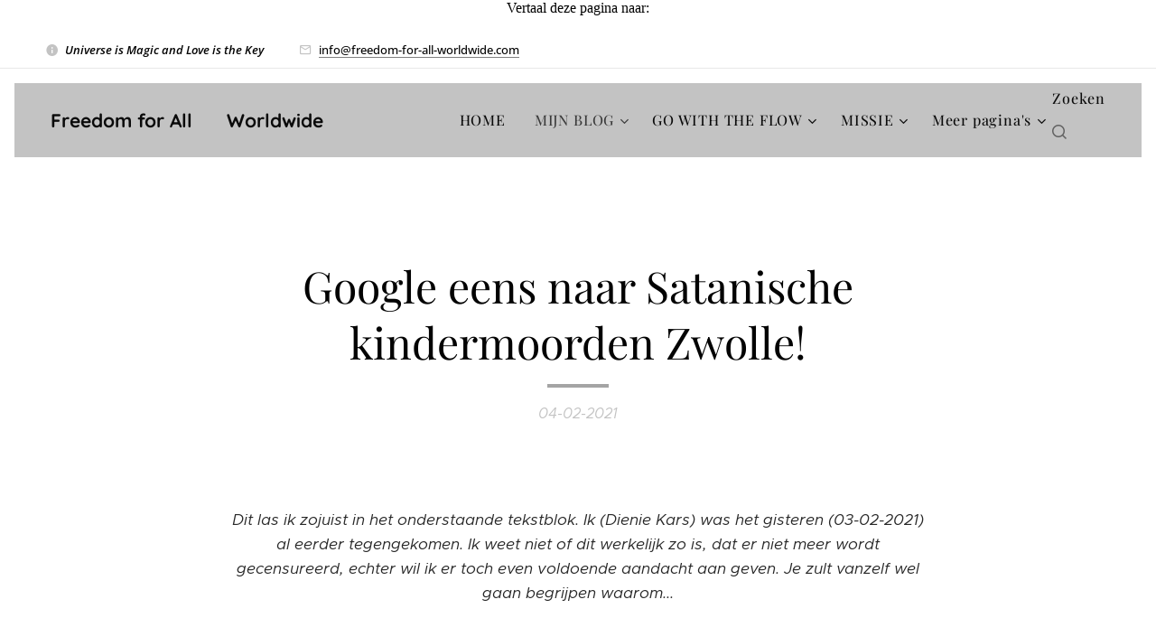

--- FILE ---
content_type: text/html; charset=UTF-8
request_url: https://www.freedom-for-all-worldwide.com/l/google-satanische-kinder-moorden-zwolle-eens/
body_size: 25311
content:
<!DOCTYPE html>
<html class="no-js" prefix="og: https://ogp.me/ns#" lang="nl">
<head><link rel="preconnect" href="https://duyn491kcolsw.cloudfront.net" crossorigin><link rel="preconnect" href="https://fonts.gstatic.com" crossorigin><meta charset="utf-8"><link rel="shortcut icon" href="https://65f8b7df77.clvaw-cdnwnd.com/3f8b05a230f416b6acfe9e530a1ac51d/200003371-0df7d0df81/6-6.png?ph=65f8b7df77"><link rel="apple-touch-icon" href="https://65f8b7df77.clvaw-cdnwnd.com/3f8b05a230f416b6acfe9e530a1ac51d/200003371-0df7d0df81/6-6.png?ph=65f8b7df77"><link rel="icon" href="https://65f8b7df77.clvaw-cdnwnd.com/3f8b05a230f416b6acfe9e530a1ac51d/200003371-0df7d0df81/6-6.png?ph=65f8b7df77">
    <meta http-equiv="X-UA-Compatible" content="IE=edge">
    <title>Google eens naar Satanische kindermoorden Zwolle! :: Freedom for All ❤️ Worldwide</title>
    <meta name="viewport" content="width=device-width,initial-scale=1">
    <meta name="msapplication-tap-highlight" content="no">
    
    <link href="https://duyn491kcolsw.cloudfront.net/files/0r/0rk/0rklmm.css?ph=65f8b7df77" media="print" rel="stylesheet">
    <link href="https://duyn491kcolsw.cloudfront.net/files/2e/2e5/2e5qgh.css?ph=65f8b7df77" media="screen and (min-width:100000em)" rel="stylesheet" data-type="cq" disabled>
    <link rel="stylesheet" href="https://duyn491kcolsw.cloudfront.net/files/41/41k/41kc5i.css?ph=65f8b7df77"><link rel="stylesheet" href="https://duyn491kcolsw.cloudfront.net/files/3b/3b2/3b2e8e.css?ph=65f8b7df77" media="screen and (min-width:37.5em)"><link rel="stylesheet" href="https://duyn491kcolsw.cloudfront.net/files/1c/1c5/1c5esz.css?ph=65f8b7df77" data-wnd_color_scheme_file=""><link rel="stylesheet" href="https://duyn491kcolsw.cloudfront.net/files/0n/0nj/0njc6q.css?ph=65f8b7df77" data-wnd_color_scheme_desktop_file="" media="screen and (min-width:37.5em)" disabled=""><link rel="stylesheet" href="https://duyn491kcolsw.cloudfront.net/files/2a/2af/2afc1w.css?ph=65f8b7df77" data-wnd_additive_color_file=""><link rel="stylesheet" href="https://duyn491kcolsw.cloudfront.net/files/3d/3dz/3dzb9f.css?ph=65f8b7df77" data-wnd_typography_file=""><link rel="stylesheet" href="https://duyn491kcolsw.cloudfront.net/files/01/013/0133ua.css?ph=65f8b7df77" data-wnd_typography_desktop_file="" media="screen and (min-width:37.5em)" disabled=""><script>(()=>{let e=!1;const t=()=>{if(!e&&window.innerWidth>=600){for(let e=0,t=document.querySelectorAll('head > link[href*="css"][media="screen and (min-width:37.5em)"]');e<t.length;e++)t[e].removeAttribute("disabled");e=!0}};t(),window.addEventListener("resize",t),"container"in document.documentElement.style||fetch(document.querySelector('head > link[data-type="cq"]').getAttribute("href")).then((e=>{e.text().then((e=>{const t=document.createElement("style");document.head.appendChild(t),t.appendChild(document.createTextNode(e)),import("https://duyn491kcolsw.cloudfront.net/client/js.polyfill/container-query-polyfill.modern.js").then((()=>{let e=setInterval((function(){document.body&&(document.body.classList.add("cq-polyfill-loaded"),clearInterval(e))}),100)}))}))}))})()</script>
<link rel="preload stylesheet" href="https://duyn491kcolsw.cloudfront.net/files/2m/2m8/2m8msc.css?ph=65f8b7df77" as="style"><meta name="description" content="Dit las ik zojuist in het onderstaande tekstblok. Ik (Dienie Kars) was het gisteren (03-02-2021) al eerder tegengekomen. Ik weet niet of dit werkelijk zo is, dat er niet meer wordt gecensureerd, echter wil ik er toch even voldoende aandacht aan geven. Je zult vanzelf wel gaan begrijpen waarom..."><meta name="keywords" content=""><meta name="generator" content="Webnode 2"><meta name="apple-mobile-web-app-capable" content="no"><meta name="apple-mobile-web-app-status-bar-style" content="black"><meta name="format-detection" content="telephone=no"><div style="text-align: center;"> 
<div>Vertaal deze pagina naar:</div>
<div id="google_translate_element">
</div>
<br>
</div> 
    <script type="text/javascript">
        function googleTranslateElementInit() {
            new google.translate.TranslateElement(
                {pageLanguage: 'nl'},
                'google_translate_element'
            );
        }
    </script>
 
    <script type="text/javascript" src="https://translate.google.com/translate_a/element.js?
cb=googleTranslateElementInit">
    </script>





<meta property="og:url" content="https://freedom-for-all-worldwide.com/l/google-satanische-kinder-moorden-zwolle-eens/"><meta property="og:title" content="Google eens naar Satanische kindermoorden Zwolle! :: Freedom for All ❤️ Worldwide"><meta property="og:type" content="article"><meta property="og:description" content="Dit las ik zojuist in het onderstaande tekstblok. Ik (Dienie Kars) was het gisteren (03-02-2021) al eerder tegengekomen. Ik weet niet of dit werkelijk zo is, dat er niet meer wordt gecensureerd, echter wil ik er toch even voldoende aandacht aan geven. Je zult vanzelf wel gaan begrijpen waarom..."><meta property="og:site_name" content="Freedom for All ❤️ Worldwide"><meta property="og:image" content="https://65f8b7df77.clvaw-cdnwnd.com/3f8b05a230f416b6acfe9e530a1ac51d/200002297-ef676ef677/700/912.jpg?ph=65f8b7df77"><meta property="og:article:published_time" content="2021-02-04T00:00:00+0100"><meta name="robots" content="index,follow"><link rel="canonical" href="https://www.freedom-for-all-worldwide.com/l/google-satanische-kinder-moorden-zwolle-eens/"><script>window.checkAndChangeSvgColor=function(c){try{var a=document.getElementById(c);if(a){c=[["border","borderColor"],["outline","outlineColor"],["color","color"]];for(var h,b,d,f=[],e=0,m=c.length;e<m;e++)if(h=window.getComputedStyle(a)[c[e][1]].replace(/\s/g,"").match(/^rgb[a]?\(([0-9]{1,3}),([0-9]{1,3}),([0-9]{1,3})/i)){b="";for(var g=1;3>=g;g++)b+=("0"+parseInt(h[g],10).toString(16)).slice(-2);"0"===b.charAt(0)&&(d=parseInt(b.substr(0,2),16),d=Math.max(16,d),b=d.toString(16)+b.slice(-4));f.push(c[e][0]+"="+b)}if(f.length){var k=a.getAttribute("data-src"),l=k+(0>k.indexOf("?")?"?":"&")+f.join("&");a.src!=l&&(a.src=l,a.outerHTML=a.outerHTML)}}}catch(n){}};</script><script>
		window._gtmDataLayer = window._gtmDataLayer || [];
		(function(w,d,s,l,i){w[l]=w[l]||[];w[l].push({'gtm.start':new Date().getTime(),event:'gtm.js'});
		var f=d.getElementsByTagName(s)[0],j=d.createElement(s),dl=l!='dataLayer'?'&l='+l:'';
		j.async=true;j.src='https://www.googletagmanager.com/gtm.js?id='+i+dl;f.parentNode.insertBefore(j,f);})
		(window,document,'script','_gtmDataLayer','GTM-542MMSL');</script></head>
<body class="l wt-blogpost ac-s ac-i ac-o ac-n l-default l-d-border b-btn-fr b-btn-s-m b-btn-dn b-btn-bw-1 img-d-n img-t-u img-h-n line-solid b-e-ds lbox-d c-s-m  wnd-s-i hb-on  wnd-fe"><noscript>
				<iframe
				 src="https://www.googletagmanager.com/ns.html?id=GTM-542MMSL"
				 height="0"
				 width="0"
				 style="display:none;visibility:hidden"
				 >
				 </iframe>
			</noscript>

<div class="wnd-page l-page cs-dark ac-d82323 ac-normal t-t-fs-m t-t-fw-m t-t-sp-n t-t-d-s t-s-fs-m t-s-fw-m t-s-sp-n t-s-d-n t-p-fs-m t-p-fw-l t-p-sp-n t-h-fs-m t-h-fw-m t-h-sp-n t-bq-fs-m t-bq-fw-m t-bq-sp-n t-bq-d-q t-btn-fw-l t-nav-fw-l t-pd-fw-l t-nav-tt-n">
    <div class="l-w t cf t-19">
        <div class="l-bg cf">
            <div class="s-bg-l">
                
                
            </div>
        </div>
        <header class="l-h cf">
            <div class="sw cf">
	<div class="sw-c cf"><section class="s s-hb cf sc-w   wnd-w-max wnd-hbi-on wnd-hbi-news-on">
	<div class="s-w cf">
		<div class="s-o cf">
			<div class="s-bg cf">
                <div class="s-bg-l">
                    
                    
                </div>
			</div>
			<div class="s-c">
                <div class="s-hb-c cf">
                    <div class="hb-si">
                        
                    </div>
                    <div class="hb-ci">
                        <div class="ci">
    <div class="ci-c" data-placeholder="Contactinformatie"><div class="ci-news"><span><em>Universe is Magic and Love is the Key</em> ❤️<br></span></div><div class="ci-mail"><span><a href="mailto:info@freedom-for-all-worldwide.com">info@freedom-for-all-worldwide.com</a></span></div></div>
</div>
                    </div>
                    <div class="hb-ccy">
                        
                    </div>
                    <div class="hb-lang">
                        
                    </div>
                </div>
			</div>
		</div>
	</div>
</section><section data-space="true" class="s s-hn s-hn-default wnd-mt-classic wnd-na-c logo-classic sc-cs  sc-al wnd-w-max wnd-nh-m wnd-nav-border wnd-nav-sticky menu-default">
	<div class="s-w">
		<div class="s-o">

			<div class="s-bg">
                <div class="s-bg-l">
                    
                    
                </div>
			</div>

			<div class="h-w h-f wnd-fixed">

				<div class="n-l">
					<div class="s-c menu-nav">
						<div class="logo-block">
							<div class="b b-l logo logo-default logo-nb quicksand wnd-logo-with-text logo-21 b-ls-s">
	<div class="b-l-c logo-content">
		<a class="b-l-link logo-link" href="/home/">

			

			

			<div class="b-l-br logo-br"></div>

			<div class="b-l-text logo-text-wrapper">
				<div class="b-l-text-w logo-text">
					<span class="b-l-text-c logo-text-cell"><strong>Freedom for All ❤️ Worldwide</strong></span>
				</div>
			</div>

		</a>
	</div>
</div>
						</div>

						<div id="menu-slider">
							<div id="menu-block">
								<nav id="menu"><div class="menu-font menu-wrapper">
	<a href="#" class="menu-close" rel="nofollow" title="Close Menu"></a>
	<ul role="menubar" aria-label="Menu" class="level-1">
		<li role="none" class="wnd-homepage">
			<a class="menu-item" role="menuitem" href="/home/"><span class="menu-item-text">HOME</span></a>
			
		</li><li role="none" class="wnd-active-path wnd-with-submenu">
			<a class="menu-item" role="menuitem" href="/mijn-blog/"><span class="menu-item-text">MIJN BLOG</span></a>
			<ul role="menubar" aria-label="Menu" class="level-2">
		<li role="none">
			<a class="menu-item" role="menuitem" href="/cv/"><span class="menu-item-text">CV DIENIE KARS</span></a>
			
		</li><li role="none">
			<a class="menu-item" role="menuitem" href="/over-mij/"><span class="menu-item-text">OVER MIJ (DIENIE KARS)</span></a>
			
		</li><li role="none">
			<a class="menu-item" role="menuitem" href="/mijn-verleden/"><span class="menu-item-text">MIJN VERLEDEN</span></a>
			
		</li><li role="none">
			<a class="menu-item" role="menuitem" href="/over-mijn-blog/"><span class="menu-item-text">OVER MIJN BLOG</span></a>
			
		</li><li role="none">
			<a class="menu-item" role="menuitem" href="/gepubliceerde-blogs/"><span class="menu-item-text">GEPUBLICEERDE BLOGS</span></a>
			
		</li>
	</ul>
		</li><li role="none" class="wnd-with-submenu">
			<a class="menu-item" role="menuitem" href="/go-with-the-flow/"><span class="menu-item-text">GO WITH THE FLOW</span></a>
			<ul role="menubar" aria-label="Menu" class="level-2">
		<li role="none">
			<a class="menu-item" role="menuitem" href="/mijn-paarden/"><span class="menu-item-text">MIJN PAARDEN</span></a>
			
		</li>
	</ul>
		</li><li role="none" class="wnd-with-submenu">
			<a class="menu-item" role="menuitem" href="/de-missie-van-dienie-kars/"><span class="menu-item-text">MISSIE</span></a>
			<ul role="menubar" aria-label="Menu" class="level-2">
		<li role="none">
			<a class="menu-item" role="menuitem" href="/biografie-dienie-kars/"><span class="menu-item-text">BIOGRAFIE VAN DIENIE KARS</span></a>
			
		</li><li role="none" class="wnd-with-submenu">
			<a class="menu-item" role="menuitem" href="/wereldvrede/"><span class="menu-item-text">WERELDVREDE</span></a>
			<ul role="menubar" aria-label="Menu" class="level-3">
		<li role="none">
			<a class="menu-item" role="menuitem" href="/psychiatrie/"><span class="menu-item-text">PSYCHIATRIE</span></a>
			
		</li><li role="none">
			<a class="menu-item" role="menuitem" href="/wereldorde/"><span class="menu-item-text">WERELDORDE</span></a>
			
		</li><li role="none">
			<a class="menu-item" role="menuitem" href="/wake-up-call-22/"><span class="menu-item-text">WAKE UP CALL 22</span></a>
			
		</li>
	</ul>
		</li><li role="none">
			<a class="menu-item" role="menuitem" href="/wie-is-dienie-kars/"><span class="menu-item-text">OVER DIENIE KARS</span></a>
			
		</li><li role="none">
			<a class="menu-item" role="menuitem" href="/agenda-bijeenkomsten/"><span class="menu-item-text">AGENDA 2025</span></a>
			
		</li><li role="none">
			<a class="menu-item" role="menuitem" href="/worldpeace/"><span class="menu-item-text">WORLDPEACE</span></a>
			
		</li><li role="none">
			<a class="menu-item" role="menuitem" href="/presentaties/"><span class="menu-item-text">PRESENTATIES</span></a>
			
		</li><li role="none">
			<a class="menu-item" role="menuitem" href="/mijn-spirituele-reis-als-lichtwerker/"><span class="menu-item-text">MIJN SPIRITUELE REIS ALS LICHTWERKER</span></a>
			
		</li><li role="none">
			<a class="menu-item" role="menuitem" href="/familieopstelling/"><span class="menu-item-text">FAMILIEOPSTELLING</span></a>
			
		</li>
	</ul>
		</li><li role="none">
			<a class="menu-item" role="menuitem" href="/contact/"><span class="menu-item-text">CONTACT</span></a>
			
		</li><li role="none">
			<a class="menu-item" role="menuitem" href="/talentenpagina/"><span class="menu-item-text">TALENTENPAGINA</span></a>
			
		</li><li role="none" class="wnd-with-submenu">
			<a class="menu-item" role="menuitem" href="/ledengedeelte/"><span class="menu-item-text">LEDENGEDEELTE</span></a>
			<ul role="menubar" aria-label="Menu" class="level-2">
		<li role="none">
			<a class="menu-item" role="menuitem" href="/user-registration/"><span class="menu-item-text">Leden registratie</span></a>
			
		</li><li role="none">
			<a class="menu-item" role="menuitem" href="/user-login/"><span class="menu-item-text">Leden aanmelden</span></a>
			
		</li>
	</ul>
		</li><li role="none" class="wnd-with-submenu">
			<a class="menu-item" role="menuitem" href="/info-over/"><span class="menu-item-text">INFO OVER </span></a>
			<ul role="menubar" aria-label="Menu" class="level-2">
		<li role="none">
			<a class="menu-item" role="menuitem" href="/dienie-kars-en-ad-van-arkel/"><span class="menu-item-text">DIENIE KARS EN HAAR EX-PARTNER AD VAN ARKEL</span></a>
			
		</li><li role="none">
			<a class="menu-item" role="menuitem" href="/arjen-kamphuis/"><span class="menu-item-text">ARJEN KAMPHUIS</span></a>
			
		</li><li role="none">
			<a class="menu-item" role="menuitem" href="/rinus-verhagen/"><span class="menu-item-text">Rinus Verhagen </span></a>
			
		</li><li role="none">
			<a class="menu-item" role="menuitem" href="/trudi-verstegen/"><span class="menu-item-text">Trudi Verstegen</span></a>
			
		</li><li role="none">
			<a class="menu-item" role="menuitem" href="/rob-scholte/"><span class="menu-item-text">Rob Scholte</span></a>
			
		</li><li role="none">
			<a class="menu-item" role="menuitem" href="/caspar-zwart/"><span class="menu-item-text">Caspar Zwart</span></a>
			
		</li><li role="none">
			<a class="menu-item" role="menuitem" href="/ingrid-havers/"><span class="menu-item-text">Ingrid Havers</span></a>
			
		</li><li role="none">
			<a class="menu-item" role="menuitem" href="/debbie-beekwielder-alias-irhuia/"><span class="menu-item-text">Debbie Beekwielder alias Irhuia</span></a>
			
		</li><li role="none">
			<a class="menu-item" role="menuitem" href="/nathalie-augustina/"><span class="menu-item-text">NATHALIE AUGUSTINA</span></a>
			
		</li><li role="none">
			<a class="menu-item" role="menuitem" href="/esther-ouwehand/"><span class="menu-item-text">Esther Ouwehand</span></a>
			
		</li><li role="none">
			<a class="menu-item" role="menuitem" href="/mavis-alicia-andrews/"><span class="menu-item-text">Mavis Alicia Andrews</span></a>
			
		</li><li role="none">
			<a class="menu-item" role="menuitem" href="/ronald-bernard/"><span class="menu-item-text">RONALD BERNARD</span></a>
			
		</li><li role="none">
			<a class="menu-item" role="menuitem" href="/leen-van-den-ende/"><span class="menu-item-text">LEEN VAN DEN ENDE</span></a>
			
		</li><li role="none">
			<a class="menu-item" role="menuitem" href="/wendy-van-egmond/"><span class="menu-item-text">WENDY VAN EGMOND</span></a>
			
		</li><li role="none">
			<a class="menu-item" role="menuitem" href="/gerard-wouters/"><span class="menu-item-text">GERARD WOUTERS</span></a>
			
		</li><li role="none">
			<a class="menu-item" role="menuitem" href="/peter-de-koning/"><span class="menu-item-text">PETER DE KONING</span></a>
			
		</li><li role="none">
			<a class="menu-item" role="menuitem" href="/youri-plate/"><span class="menu-item-text">YOURI PLATE</span></a>
			
		</li><li role="none">
			<a class="menu-item" role="menuitem" href="/alessandro-de-angelis/"><span class="menu-item-text">ALESSANDRO DE ANGELIS</span></a>
			
		</li><li role="none">
			<a class="menu-item" role="menuitem" href="/gideon-van-meijeren/"><span class="menu-item-text">GIDEON VAN MEIJEREN</span></a>
			
		</li><li role="none">
			<a class="menu-item" role="menuitem" href="/john-troost/"><span class="menu-item-text">JOHN TROOST </span></a>
			
		</li><li role="none">
			<a class="menu-item" role="menuitem" href="/emily-passemiers/"><span class="menu-item-text">EMELY PASSEMIERS</span></a>
			
		</li><li role="none">
			<a class="menu-item" role="menuitem" href="/de-opname-the-rapture/"><span class="menu-item-text">DE OPNAME THE RAPTURE </span></a>
			
		</li><li role="none">
			<a class="menu-item" role="menuitem" href="/eric-donk/"><span class="menu-item-text">ERIC DONK</span></a>
			
		</li><li role="none">
			<a class="menu-item" role="menuitem" href="/wouter-raatgever/"><span class="menu-item-text">WOUTER RAATGEVER</span></a>
			
		</li><li role="none">
			<a class="menu-item" role="menuitem" href="/petra-botter/"><span class="menu-item-text">PETRA BOTTER</span></a>
			
		</li><li role="none">
			<a class="menu-item" role="menuitem" href="/wim-visscher/"><span class="menu-item-text">WIM VISSCHER</span></a>
			
		</li><li role="none">
			<a class="menu-item" role="menuitem" href="/student-tom-journalistiek/"><span class="menu-item-text">STUDENT TOM JOURNALISTIEK</span></a>
			
		</li><li role="none">
			<a class="menu-item" role="menuitem" href="/ellen-den-hollander/"><span class="menu-item-text">ELLEN DEN HOLLANDER</span></a>
			
		</li><li role="none">
			<a class="menu-item" role="menuitem" href="/sjors-frohlich/"><span class="menu-item-text">SJORS FROHLICH</span></a>
			
		</li><li role="none">
			<a class="menu-item" role="menuitem" href="/huseyin-baybasin/"><span class="menu-item-text">Huseyin Baybaşin</span></a>
			
		</li><li role="none">
			<a class="menu-item" role="menuitem" href="/marieke-van-der-plas/"><span class="menu-item-text">Marieke van der Plas</span></a>
			
		</li><li role="none">
			<a class="menu-item" role="menuitem" href="/de-andere-krant/"><span class="menu-item-text">De Andere Krant</span></a>
			
		</li><li role="none">
			<a class="menu-item" role="menuitem" href="/angela-merkel/"><span class="menu-item-text">Angela Merkel</span></a>
			
		</li><li role="none">
			<a class="menu-item" role="menuitem" href="/ans-hoornweg/"><span class="menu-item-text">Ans Hoornweg</span></a>
			
		</li><li role="none">
			<a class="menu-item" role="menuitem" href="/anton-teuben-schumann-resonantie/"><span class="menu-item-text">Anton Teuben</span></a>
			
		</li><li role="none" class="wnd-with-submenu">
			<a class="menu-item" role="menuitem" href="/bart-van-well/"><span class="menu-item-text">Bart van Well</span></a>
			<ul role="menubar" aria-label="Menu" class="level-3">
		<li role="none">
			<a class="menu-item" role="menuitem" href="/verklaring-bart-van-well/"><span class="menu-item-text">Verklaring Bart van Well</span></a>
			
		</li>
	</ul>
		</li><li role="none">
			<a class="menu-item" role="menuitem" href="/carel-heebink/"><span class="menu-item-text">CAREL HEEBINK</span></a>
			
		</li><li role="none">
			<a class="menu-item" role="menuitem" href="/corona/"><span class="menu-item-text">Corona</span></a>
			
		</li><li role="none">
			<a class="menu-item" role="menuitem" href="/dick-van-nieuwkoop/"><span class="menu-item-text">Dick van Nieuwkoop</span></a>
			
		</li><li role="none">
			<a class="menu-item" role="menuitem" href="/dienie-kars/"><span class="menu-item-text">Dienie Kars</span></a>
			
		</li><li role="none">
			<a class="menu-item" role="menuitem" href="/frans-heslinga-compleetdenker/"><span class="menu-item-text">Frans Heslinga</span></a>
			
		</li><li role="none">
			<a class="menu-item" role="menuitem" href="/harry-borghouts/"><span class="menu-item-text">Harry Borghouts</span></a>
			
		</li><li role="none">
			<a class="menu-item" role="menuitem" href="/huig-plug/"><span class="menu-item-text">Huig Plug</span></a>
			
		</li><li role="none">
			<a class="menu-item" role="menuitem" href="/irma-schiffers/"><span class="menu-item-text"> IRMA SCHIFFERS</span></a>
			
		</li><li role="none">
			<a class="menu-item" role="menuitem" href="/jaap-dieleman/"><span class="menu-item-text">JAAP DIELEMAN</span></a>
			
		</li><li role="none">
			<a class="menu-item" role="menuitem" href="/jacob-aberkrombie/"><span class="menu-item-text">Jacob Aberkrombie</span></a>
			
		</li><li role="none">
			<a class="menu-item" role="menuitem" href="/kantelpunt/"><span class="menu-item-text">Kantelpunt</span></a>
			
		</li><li role="none">
			<a class="menu-item" role="menuitem" href="/leo-stoter/"><span class="menu-item-text">LEO STOTER SOAP (DEEL 1)</span></a>
			
		</li><li role="none">
			<a class="menu-item" role="menuitem" href="/manuela-van-der-knaap/"><span class="menu-item-text">Manuela van der Knaap</span></a>
			
		</li><li role="none">
			<a class="menu-item" role="menuitem" href="/marcel-vervloesem/"><span class="menu-item-text">Marcel Vervloesem</span></a>
			
		</li><li role="none">
			<a class="menu-item" role="menuitem" href="/michael-jackson/"><span class="menu-item-text">Michael Jackson</span></a>
			
		</li><li role="none">
			<a class="menu-item" role="menuitem" href="/mark-rutte/"><span class="menu-item-text">Mark Rutte</span></a>
			
		</li><li role="none">
			<a class="menu-item" role="menuitem" href="/john-baselmans/"><span class="menu-item-text">JOHN BASELMANS</span></a>
			
		</li><li role="none">
			<a class="menu-item" role="menuitem" href="/joris-demmink/"><span class="menu-item-text">Joris Demmink</span></a>
			
		</li><li role="none">
			<a class="menu-item" role="menuitem" href="/marcel-vriesema/"><span class="menu-item-text">Marcel Vriesema</span></a>
			
		</li><li role="none">
			<a class="menu-item" role="menuitem" href="/mh17/"><span class="menu-item-text">MH17</span></a>
			
		</li><li role="none">
			<a class="menu-item" role="menuitem" href="/martin-vrijland/"><span class="menu-item-text">MARTIN VRIJLAND</span></a>
			
		</li><li role="none">
			<a class="menu-item" role="menuitem" href="/micha-kat/"><span class="menu-item-text">Micha Kat</span></a>
			
		</li><li role="none">
			<a class="menu-item" role="menuitem" href="/nesara-gesara/"><span class="menu-item-text">NESARA / GESARA</span></a>
			
		</li><li role="none">
			<a class="menu-item" role="menuitem" href="/neset-temirci/"><span class="menu-item-text">Neset Temirci</span></a>
			
		</li><li role="none">
			<a class="menu-item" role="menuitem" href="/rip/"><span class="menu-item-text">OVERLEDEN MENSEN RIP</span></a>
			
		</li><li role="none">
			<a class="menu-item" role="menuitem" href="/peter-bierhof/"><span class="menu-item-text">PETER BIERHOF</span></a>
			
		</li><li role="none">
			<a class="menu-item" role="menuitem" href="/peter-dg/"><span class="menu-item-text">PETER DG</span></a>
			
		</li><li role="none">
			<a class="menu-item" role="menuitem" href="/revolutionair-online/"><span class="menu-item-text">Revolutionair Online</span></a>
			
		</li><li role="none">
			<a class="menu-item" role="menuitem" href="/ronald-bernard2/"><span class="menu-item-text">RONALD BERNARD</span></a>
			
		</li><li role="none">
			<a class="menu-item" role="menuitem" href="/take-care-4/"><span class="menu-item-text">Take care 4</span></a>
			
		</li><li role="none">
			<a class="menu-item" role="menuitem" href="/yvonne-brinkerink/"><span class="menu-item-text">Yvonne Brinkerink</span></a>
			
		</li><li role="none">
			<a class="menu-item" role="menuitem" href="/walter-jakobsen/"><span class="menu-item-text">WALTER JAKOBSEN</span></a>
			
		</li><li role="none">
			<a class="menu-item" role="menuitem" href="/hans-meyer-van-website-wees-de-weerstand/"><span class="menu-item-text">Wees de Weerstand</span></a>
			
		</li><li role="none">
			<a class="menu-item" role="menuitem" href="/david-sorensen/"><span class="menu-item-text">DAVID SORENSEN</span></a>
			
		</li><li role="none">
			<a class="menu-item" role="menuitem" href="/kim-goguen/"><span class="menu-item-text">KIM GOGUEN</span></a>
			
		</li><li role="none">
			<a class="menu-item" role="menuitem" href="/willem-engel/"><span class="menu-item-text">Willem Engel </span></a>
			
		</li><li role="none">
			<a class="menu-item" role="menuitem" href="/wim-visscher-dutch-digger-news-kanaal-telegram/"><span class="menu-item-text">Wim Visscher</span></a>
			
		</li>
	</ul>
		</li><li role="none">
			<a class="menu-item" role="menuitem" href="/who-we-really-are/"><span class="menu-item-text">WHO WE REALLY ARE</span></a>
			
		</li><li role="none">
			<a class="menu-item" role="menuitem" href="/tartaria/"><span class="menu-item-text">TARTARIA</span></a>
			
		</li><li role="none">
			<a class="menu-item" role="menuitem" href="/henri-bontenbal/"><span class="menu-item-text">HENRI BONTENBAL</span></a>
			
		</li>
	</ul>
	<span class="more-text">Meer pagina's</span>
</div></nav>
							</div>
						</div>

						<div class="cart-and-mobile">
							<div class="search">
    <div class="search-app"></div>
</div>
							

							<div id="menu-mobile">
								<a href="#" id="menu-submit"><span></span>Menu</a>
							</div>
						</div>

					</div>
				</div>

			</div>

		</div>
	</div>
</section></div>
</div>
        </header>
        <main class="l-m cf">
            <div class="sw cf">
	<div class="sw-c cf"><section data-space="true" class="s s-hm s-hm-bdh s-bdh cf sc-w   wnd-w-default wnd-s-higher wnd-h-auto wnd-nh-m wnd-p-cc hn-default">
    <div class="s-w cf">
	    <div class="s-o cf">
	        <div class="s-bg cf">
                <div class="s-bg-l">
                    
                    
                </div>
	        </div>
	        <div class="h-c s-c cf">
		        <div class="s-bdh-c b b-s-l b-s-r b-cs cf">
			        <div class="s-bdh-w">
			            <h1 class="s-bdh-t"><div class="ld">
	<span class="ld-c">Google eens naar Satanische kindermoorden Zwolle!</span>
</div></h1>
			            <span class="s-bdh-d"><div class="ld">
	<span class="ld-c">04-02-2021</span>
</div></span>
			        </div>
		        </div>
	        </div>
	    </div>
    </div>
</section><section class="s s-basic cf sc-w   wnd-w-default wnd-s-normal wnd-h-auto">
	<div class="s-w cf">
		<div class="s-o s-fs cf">
			<div class="s-bg cf">
				<div class="s-bg-l">
                    
					
				</div>
			</div>
			<div class="s-c s-fs cf">
				<div class="ez cf wnd-no-cols">
	<div class="ez-c"><div class="b b-text cf">
	<div class="b-c b-text-c b-s b-s-t60 b-s-b60 b-cs cf"><p class="wnd-align-center"><em>Dit las ik zojuist in het onderstaande tekstblok. Ik (Dienie Kars) was het gisteren (03-02-2021) al eerder tegengekomen. Ik weet niet of dit werkelijk zo is, dat er niet meer wordt gecensureerd, echter wil ik er toch even voldoende aandacht aan geven. Je zult vanzelf wel gaan begrijpen waarom...</em></p><p class="wnd-align-center"><br></p></div>
</div><div class="b-img b-img-default b b-s cf wnd-orientation-landscape wnd-type-image img-s-n" style="margin-left:23.7%;margin-right:23.7%;" id="wnd_ImageBlock_63347">
	<div class="b-img-w">
		<div class="b-img-c" style="padding-bottom:96.87%;text-align:center;">
            <picture><source type="image/webp" srcset="https://65f8b7df77.clvaw-cdnwnd.com/3f8b05a230f416b6acfe9e530a1ac51d/200004967-55cc255cc5/450/912-1.webp?ph=65f8b7df77 450w, https://65f8b7df77.clvaw-cdnwnd.com/3f8b05a230f416b6acfe9e530a1ac51d/200004967-55cc255cc5/700/912-1.webp?ph=65f8b7df77 700w, https://65f8b7df77.clvaw-cdnwnd.com/3f8b05a230f416b6acfe9e530a1ac51d/200004967-55cc255cc5/912-1.webp?ph=65f8b7df77 960w" sizes="100vw" ><img id="wnd_ImageBlock_63347_img" src="https://65f8b7df77.clvaw-cdnwnd.com/3f8b05a230f416b6acfe9e530a1ac51d/200002297-ef676ef677/912.jpg?ph=65f8b7df77" alt="" width="960" height="930" loading="lazy" style="top:0%;left:0%;width:100%;height:100%;position:absolute;" ></picture>
			</div>
		
	</div>
</div><div class="b b-text cf">
	<div class="b-c b-text-c b-s b-s-t60 b-s-b60 b-cs cf"></div>
</div><div class="b b-text cf">
	<div class="b-c b-text-c b-s b-s-t60 b-s-b60 b-cs cf"><p class="wnd-align-center"><em>Nu dus even actief op gezocht, ik had er al een paar jaar eerder over 
gehoord. Dus ging ik even googelen zojuist, en ja hoor, ik had direct een paar treffers. <br></em></p><p class="wnd-align-center"><em>Als eerste las ik:</em></p><div class="wnd-align-center"></div></div>
</div><div class="b b-text cf">
	<div class="b-c b-text-c b-s b-s-t60 b-s-b60 b-cs cf"></div>
</div><div class="b b-text cf">
	<div class="b-c b-text-c b-s b-s-t60 b-s-b60 b-cs cf"><h2 class="wnd-align-center">Wat heb je meegemaakt?</h2><div class="wnd-align-center"><p><br></p></div><p class="wnd-align-center">"Mijn  hel  begon  op  zesjarige  leeftijd  en  duurde  tot  mijn  dertiende  jaar. <br></p><p class="wnd-align-center">Het  startte  toen  ik  meegenomen  werd  door mijn buren die een sleutel hadden van ons huis. Mijn ouders waren vaak lange avonden bij vrienden in de flat tegenover ons en kwamen geregeld pas diep in de nacht thuis. Een andere buurvrouw fungeerde als een soort op-pas op afstand, wat inhield dat ze af en toe even luisterde bij  de  deur  of  in  de  gang. <br></p><p class="wnd-align-center">Later,  toen  ik  en  mijn  broers  ouder waren, deed de telefoon dienst als babyfoon. Dat was ideaal voor de daders. Ze hoefden alleen nog maar de stekker uit de telefoon te trekken, waardoor het voor mijn  ouders  leek  of  alles  in  orde  was  (dode  lijn)  en  ze  hadden vrij spel. <br></p><p class="wnd-align-center">Ik werd meegenomen naar het huis van de  buren  en  naar  samenkomsten  en  seksfeesten  waar  de  elite  hun  bizarre  fantasieën  uitleefden  op  weerloze  kinderen. <br></p><p class="wnd-align-center">Ik ben verkracht, vaak in groepsverband, onder stroom gezet, gepijnigd, werd langdurig naakt opgehangen met kettingen aan een haak in het plafond waarna ik geslagen werd, en ik werd gedwongen tot seks met honden. Ook pisten mannen uit pure machtswellust geregeld over mij heen als ik naakt en weerloos op de grond lag."</p><p class="wnd-align-center"><br></p><p class="wnd-align-center"><em>Je mag en kan bij interesse om te weten wat er zich heeft afgespeeld verder lezen op de onderstaande website. <br></em></p><p class="wnd-align-center"><em>Het is best schokkend, dus je bent hierbij alvast gewaarschuwd...</em><br></p><p class="wnd-align-center"><a href="https://psycho-trauma.nl/wp-content/uploads/2015/11/EMDR12_Interview_Yvonne_van_Riemsdijk_Satanisch_ritueel_misbruik.pdf" target="_blank">https://psycho-trauma.nl/wp-content/uploads/2015/11/EMDR12_Interview_Yvonne_van_Riemsdijk_Satanisch_ritueel_misbruik.pdf</a></p></div>
</div><div class="b b-text cf">
	<div class="b-c b-text-c b-s b-s-t60 b-s-b60 b-cs cf"></div>
</div><div class="b b-text cf">
	<div class="b-c b-text-c b-s b-s-t60 b-s-b60 b-cs cf"><h1 class="wnd-align-center">Het verhaal van de 19 opgepakte pedofielen in Zwolle</h1>
<p class="wnd-align-center"></p><p class="wnd-align-center"><a href="https://www.niburu.co/69-artikelen/occult/14305-het-verhaal-van-de-19-opgepakte-pedofielen-in-zwolle" target="_blank">https://www.niburu.co/69-artikelen/occult/14305-het-verhaal-van-de-19-opgepakte-pedofielen-in-zwolle</a></p></div>
</div><div class="b b-text cf">
	<div class="b-c b-text-c b-s b-s-t60 b-s-b60 b-cs cf"></div>
</div><div class="b b-text cf">
	<div class="b-c b-text-c b-s b-s-t60 b-s-b60 b-cs cf"><h2 class="wnd-align-center">Afschrift van de getuigenis van Anne Marie van Blijenburgh over de kindermoorden in Nederland</h2>
<p class="wnd-align-center"></p><p class="wnd-align-center"><a href="https://ronaldwederfoort.wordpress.com/2016/01/25/ex-koningin-beatrix-hebben-zij-kinderen-geronseld-voor-het-martelen-verkrachten-en-vermoorden-van-kinderen-in-een-publieke-omgeving/" target="_blank">https://ronaldwederfoort.wordpress.com/2016/01/25/ex-koningin-beatrix-hebben-zij-kinderen-geronseld-voor-het-martelen-verkrachten-en-vermoorden-van-kinderen-in-een-publieke-omgeving/</a></p></div>
</div></div>
</div>
			</div>
		</div>
	</div>
</section><section class="s s-basic cf sc-w   wnd-w-default wnd-s-higher wnd-h-auto">
	<div class="s-w cf">
		<div class="s-o s-fs cf">
			<div class="s-bg cf">
				<div class="s-bg-l">
                    
					
				</div>
			</div>
			<div class="s-c s-fs cf">
				<div class="ez cf wnd-no-cols">
	<div class="ez-c"><div class="b b-text cf">
	<div class="b-c b-text-c b-s b-s-t60 b-s-b60 b-cs cf"><h2 class="wnd-align-center">Mijn Missie is om de hele aardse puzzel te openbaren aan de bevolking!</h2><p class="wnd-align-center">De reden dat ik er uiteindelijk 100% voor gegaan ben en alles heb laten vallen, (wat leidde tot mijn maatschappelijke en financiële crash) is omdat ik in 2015 ontdekte dat hooggeplaatsten (topambtenaren en koningshuis) zich bezig hielden met seksueel misbruik van babies en kinderen en door hen satanische rituelen worden gepleegd waarbij babies en kinderen bruut mishandeld, verkracht en vermoord worden.</p><p class="wnd-align-center">Hierdoor knakte ik mentaal en nam mij vanaf dat moment voor om de bevolking hierover te informeren. Datgene wat ik nu dagelijks aan het doen ben. Het was een zwaar pad, waarbij ik regelmatig werd veroordeeld met wat mij maatschappelijk is overkomen. Doordat ik geen motivatie meer had om mijn job te doen ben ik in een diepe put terechtgekomen. <br></p><p class="wnd-align-center">Ben nu langzaamaan aan het omhoog krabbelen...<br></p></div>
</div><div class="b b-text cf">
	<div class="b-c b-text-c b-s b-s-t60 b-s-b60 b-cs cf"></div>
</div><div class="b-img b-img-default b b-s cf wnd-orientation-landscape wnd-type-image img-s-n" style="margin-left:11.02%;margin-right:11.02%;" id="wnd_ImageBlock_34136">
	<div class="b-img-w">
		<div class="b-img-c" style="padding-bottom:75%;text-align:center;">
            <picture><source type="image/webp" srcset="https://65f8b7df77.clvaw-cdnwnd.com/3f8b05a230f416b6acfe9e530a1ac51d/200007188-238ca238cc/450/Dienie%20Kars%20-%20Freedom%20for%20All%20Worldwide.webp?ph=65f8b7df77 450w, https://65f8b7df77.clvaw-cdnwnd.com/3f8b05a230f416b6acfe9e530a1ac51d/200007188-238ca238cc/700/Dienie%20Kars%20-%20Freedom%20for%20All%20Worldwide.webp?ph=65f8b7df77 640w, https://65f8b7df77.clvaw-cdnwnd.com/3f8b05a230f416b6acfe9e530a1ac51d/200007188-238ca238cc/Dienie%20Kars%20-%20Freedom%20for%20All%20Worldwide.webp?ph=65f8b7df77 640w" sizes="100vw" ><img id="wnd_ImageBlock_34136_img" src="https://65f8b7df77.clvaw-cdnwnd.com/3f8b05a230f416b6acfe9e530a1ac51d/200007187-4eab64eab9/Dienie%20Kars%20-%20Freedom%20for%20All%20Worldwide.jpg?ph=65f8b7df77" alt="" width="640" height="480" loading="lazy" style="top:0%;left:0%;width:100%;height:100%;position:absolute;" ></picture>
			</div>
		
	</div>
</div><div class="b b-text cf">
	<div class="b-c b-text-c b-s b-s-t60 b-s-b60 b-cs cf"></div>
</div><div class="b b-text cf">
	<div class="b-c b-text-c b-s b-s-t60 b-s-b60 b-cs cf"><p class="wnd-align-center">Bye for Now ❤️</p><p class="wnd-align-center">Dienie Kars</p><p class="wnd-align-center"><em>(Waarheidsvinder en Blogger)</em></p></div>
</div></div>
</div>
			</div>
		</div>
	</div>
</section><section class="s s-basic cf sc-w   wnd-w-default wnd-s-higher wnd-h-auto" data-wnd_brightness="0" data-wnd_last_section>
	<div class="s-w cf">
		<div class="s-o s-fs cf">
			<div class="s-bg cf">
				<div class="s-bg-l">
                    
					
				</div>
			</div>
			<div class="s-c s-fs cf">
				<div class="ez cf wnd-no-cols">
	<div class="ez-c"><div class="b b-text cf">
	<div class="b-c b-text-c b-s b-s-t60 b-s-b60 b-cs cf"><h2 class="wnd-align-center">Wilt U reageren op deze info?</h2><div><p><br></p></div><p class="wnd-align-center">Stuur dan je reactie naar het onderstaande e-mailadres.</p><p class="wnd-align-center"><strong>&nbsp;info@freedom-for-all.com</strong></p></div>
</div><div class="b b-text cf">
	<div class="b-c b-text-c b-s b-s-t60 b-s-b60 b-cs cf"></div>
</div></div>
</div>
			</div>
		</div>
	</div>
</section></div>
</div>
<div class="s-bdf b-s b-s-t200 b-cs wnd-disabled" data-wnd_social_buttons="true">
	<div class="s-bdf-share b-s-b200"></div>
	<div class="s-bdf-comments"></div>
	<div class="s-bdf-html"></div>
</div>

        </main>
        <footer class="l-f cf">
            <div class="sw cf">
	<div class="sw-c cf"><section data-wn-border-element="s-f-border" class="s s-f s-f-double s-f-simple sc-m wnd-background-image  wnd-w-default wnd-s-higher">
	<div class="s-w">
		<div class="s-o">
			<div class="s-bg">
                <div class="s-bg-l wnd-background-image fx-grayscale bgpos-center-center bgatt-scroll overlay-blue-strong">
                    <picture><source type="image/webp" srcset="https://65f8b7df77.clvaw-cdnwnd.com/3f8b05a230f416b6acfe9e530a1ac51d/200007134-7f6847f687/700/1-9-0.webp?ph=65f8b7df77 700w, https://65f8b7df77.clvaw-cdnwnd.com/3f8b05a230f416b6acfe9e530a1ac51d/200007134-7f6847f687/1-9-0.webp?ph=65f8b7df77 640w, https://65f8b7df77.clvaw-cdnwnd.com/3f8b05a230f416b6acfe9e530a1ac51d/200007134-7f6847f687/1-9-0.webp?ph=65f8b7df77 2x" sizes="100vw" ><img src="https://65f8b7df77.clvaw-cdnwnd.com/3f8b05a230f416b6acfe9e530a1ac51d/200000172-c0843c0846/1-9.jpg?ph=65f8b7df77" width="640" height="480" alt="" loading="lazy" ></picture>
                    
                </div>
			</div>
			<div class="s-c s-f-l-w s-f-border">
				<div class="s-f-l b-s b-s-t0 b-s-b0">
					<div class="s-f-l-c s-f-l-c-first">
						<div class="s-f-cr"><span class="it b link">
	<span class="it-c"><font class="wnd-font-size-150"><strong>STEUN MIJN EN OOK ONZE GEZAMENLIJKE MISSIE VOOR WERELDVREDE, VOORSPOED EN OVERVLOED <font class="wnd-font-size-200">🕊</font></strong></font><br><br>Vanaf 1 januari 2026 is de GESARA wet van toepassing in de hele wereld. We gaan onze Vrijheid vieren en zelf beleven wanneer we dat zelf gaan doorvoelen in al onze aderen en vezels.<br><br>E-mail: info@freedom-for-all-worldwide.com<br>&nbsp;<br><em>Disclaimer:
 Bij onjuiste berichtgevingen zal ik dit zo spoedig mogelijk 
rectificeren op mijn website, zodra jij met de juiste informatie komt 
met onderbouwing van feiten en/of bewijzen.</em> <br><br></span>
</span></div>
						<div class="s-f-cr"><span class="it b link">
	<span class="it-c"><a href="/mijn-blog/"><font class="wnd-font-size-150">MIJN BLOG</font></a><br><br>Hartelijk
 dank voor je bezoek aan mijn website Freedom for All ❤️  Worldwide. Doe
 je voordeel met de informatie op deze website voor jezelf, je dierbaren, je medemens en alle 
toekomstige kinderen in onze wereld.
Alles is nu verbonden wat nu verbonden dient te zijn. het is nu een kwestie van opschakelen, stap voor stap.<br>&nbsp;<br>Mijn Missie hier op aarde is om jou en de wereldbevolking te informeren en te triggeren om na te gaan denken over onderwerpen waar we normaal nooit over nagedacht zouden hebben wanneer we niet vooraf geprikkeld zouden worden door een prikkel of herinnering. <br><br>Op dit moment heb Ik (Dienie Kars), de schrijver van de blogs en artikelen geen uitkering en geen betaalde job om Gods werk te kunnen doen. Financiële bijdragen in de vorm van <a href="https://steunactie.nl/actie/help-en-ondersteun-mij-aub-met-mijn-missie-voor-de-wereldbevolking/-13515?popup=donate" target="_blank">donaties</a> zijn daarom erg belangrijk voor mij en zeer zeker ook voor de continuïteit van mijn websites, de aanschaf van materiaal, het aanhouden van abonnementen, werkcontacten, etc. Het vele werk is onbetaald en louter voor de goede zaak: VRIJHEID ❤️<br><br>Waardeer je wat ik schrijf en doe? 
Donaties zijn erg welkom, zodat ik verder onderzoek kan blijven doen naar de Waarheid van ons Aardse bestaan en daardoor goede oplossingen aan kan reiken. Mijn enige bron van inkomsten zijn donaties op dit moment. In mijn onderzoek gaat veel tijd en energie zitten. Wil je mij hierin ondersteunen? Ondersteun mij dan aub met een donatie. Dank je wel <font class="wnd-font-size-180"><strong>❤️<br></strong></font><br>Bank: DE53403510600073883803 - Ten name van: D. Kars - Omschrijving: Donatie.&nbsp;<p>Mijn informatie kun je vinden in de volgende Telegram kanalen:<br><br><a href="https://t.me/Volk_Wordt_Wakker_kanaal" target="_blank">VOLK WORDT WAKKER</a> │<a href="https://t.me/+TT12s9IYGqm1Vu0J" target="_blank">FREE LIFE WORLD</a> │ <a href="https://t.me/+Zby_tbLIqbo2ZmM0" target="_blank">MIJN MISSIE</a> │ <a href="https://t.me/Vrij_Nederland" target="_blank">VRIJ ❤️ NEDERLAND</a> │<a href="https://t.me/Openbaringen" target="_blank">OPENBARINGEN</a> │<a href="https://t.me/GesaraNederland" target="_blank">HET GROTE ONTWAKEN!<br></a></p><br></span>
</span></div>
					</div>
					<div class="s-f-l-c s-f-l-c-last">
						<div class="s-f-sf">
                            <span class="sf b">
<span class="sf-content sf-c link"><h1 class="wnd-align-center"><font class="wnd-font-size-70">"<a href="https://www.de-nieuwe-media.nl/l/de-nieuwe-tien-geboden-van-god-en-het-grote-plan-van-god-voor-de-mensheid-om-definitief-uit-de-slavernij-te-stappen-wat-voortduurt-tot-in-de-eeuwigheid/" target="_blank">DE NIEUWE TIEN GEBODEN VAN GOD</a>"</font></h1><p class="wnd-align-center"><em>Het koninkrijk van God is de realiteit van Gods heerschappij die is 
gekomen in de harten van alle mensen die geloven in Jezus Christus. Het 
is geen zichtbaar koninkrijk, zoals een aardse regering. Gods koninkrijk
 is in ons innerlijk. Het is een geestelijke realiteit, die we ervaren 
door de Heilige Geest.</em></p>Het doden (vermoorden, vergiftigen) van 
mensen over de gehele wereld moet worden gestopt 
en het stoppen ervan in de eeuwigheid zal moeten blijven voortduren. 
<br><br>Informeer
 jezelf over Hennep en Vrije energie, ontwaak en ga ook 
je eigen innerlijke reis doen, de weg naar binnen, in het belang van jezelf en het 
voortbestaan van de mensheid, het 
dierenrijk en onze mooie planeet. <br><br>Doe iets goeds met de aangereikte 
informatie en deel de informatie alleen als het resoneert met jou.
<br><br>Openbaring 13 - Romeinen 13 - Daniël 12<br><em></em><br>Alle rechten voorbehouden.
<br>&nbsp;<br>© 2025  │ FREEDOM FOR ALL ❤️ WORLDWIDE<br><br>Onze gezamenlijk Missie is volbracht op 21 december 2025.<br><em><br><font class="wnd-font-size-200">Het is volbracht!</font></em> <br>
 <h1><font class="wnd-font-size-80">Op 4 mei 2026 herdenken wij alle slachtoffers die vermoord werden door huurlingen van de satanische elite!</font></h1><h1 class=""><font class="wnd-font-size-90"><font class="wnd-font-size-110"><a href="/l/shift-to-freedom-we-the-people/">SHIFT TO</a> FREEDOM 21 DECEMBER 2025 💫</font></font><br></h1>
</span>
</span>
                            
                            
                            
                            
                        </div>
                        <div class="s-f-l-c-w">
                            <div class="s-f-lang lang-select cf">
	
</div>
                            <div class="s-f-ccy ccy-select cf">
	
</div>
                        </div>
					</div>
				</div>
			</div>
		</div>
	</div>
</section></div>
</div>
        </footer>
    </div>
    
</div>


<!-- Steunactie donatieknop --> 
<div class="steunactie-widget" data-url="https://steunactie.nl/actie/help-mensen-in-nood-die-graag-verder-willen-met-hun-levensreis-en-missie/-13515?widget=big"></div>
<script src="https://steunactie.nl/js/widget.js"></script>
<script src="https://duyn491kcolsw.cloudfront.net/files/3e/3em/3eml8v.js?ph=65f8b7df77" crossorigin="anonymous" type="module"></script><script>document.querySelector(".wnd-fe")&&[...document.querySelectorAll(".c")].forEach((e=>{const t=e.querySelector(".b-text:only-child");t&&""===t.querySelector(".b-text-c").innerText&&e.classList.add("column-empty")}))</script>


<script src="https://duyn491kcolsw.cloudfront.net/client.fe/js.compiled/lang.nl.2086.js?ph=65f8b7df77" crossorigin="anonymous"></script><script src="https://duyn491kcolsw.cloudfront.net/client.fe/js.compiled/compiled.multi.2-2193.js?ph=65f8b7df77" crossorigin="anonymous"></script><script>var wnd = wnd || {};wnd.$data = {"image_content_items":{"wnd_ThumbnailBlock_517768":{"id":"wnd_ThumbnailBlock_517768","type":"wnd.pc.ThumbnailBlock"},"wnd_Section_default_983346":{"id":"wnd_Section_default_983346","type":"wnd.pc.Section"},"wnd_ImageBlock_63347":{"id":"wnd_ImageBlock_63347","type":"wnd.pc.ImageBlock"},"wnd_Section_default_647414":{"id":"wnd_Section_default_647414","type":"wnd.pc.Section"},"wnd_Section_default_348965":{"id":"wnd_Section_default_348965","type":"wnd.pc.Section"},"wnd_ImageBlock_34136":{"id":"wnd_ImageBlock_34136","type":"wnd.pc.ImageBlock"},"wnd_LogoBlock_331730":{"id":"wnd_LogoBlock_331730","type":"wnd.pc.LogoBlock"},"wnd_FooterSection_footer_433438":{"id":"wnd_FooterSection_footer_433438","type":"wnd.pc.FooterSection"}},"svg_content_items":{"wnd_ImageBlock_63347":{"id":"wnd_ImageBlock_63347","type":"wnd.pc.ImageBlock"},"wnd_ImageBlock_34136":{"id":"wnd_ImageBlock_34136","type":"wnd.pc.ImageBlock"},"wnd_LogoBlock_331730":{"id":"wnd_LogoBlock_331730","type":"wnd.pc.LogoBlock"}},"content_items":[],"eshopSettings":{"ESHOP_SETTINGS_DISPLAY_PRICE_WITHOUT_VAT":false,"ESHOP_SETTINGS_DISPLAY_ADDITIONAL_VAT":false,"ESHOP_SETTINGS_DISPLAY_SHIPPING_COST":false},"project_info":{"isMultilanguage":false,"isMulticurrency":false,"eshop_tax_enabled":"0","country_code":"nl","contact_state":null,"eshop_tax_type":"VAT","eshop_discounts":true,"graphQLURL":"https:\/\/freedom-for-all-worldwide.com\/servers\/graphql\/","iubendaSettings":{"cookieBarCode":"","cookiePolicyCode":"","privacyPolicyCode":"","termsAndConditionsCode":""}}};</script><script>wnd.$system = {"fileSystemType":"aws_s3","localFilesPath":"https:\/\/www.freedom-for-all-worldwide.com\/_files\/","awsS3FilesPath":"https:\/\/65f8b7df77.clvaw-cdnwnd.com\/3f8b05a230f416b6acfe9e530a1ac51d\/","staticFiles":"https:\/\/duyn491kcolsw.cloudfront.net\/files","isCms":false,"staticCDNServers":["https:\/\/duyn491kcolsw.cloudfront.net\/"],"fileUploadAllowExtension":["jpg","jpeg","jfif","png","gif","bmp","ico","svg","webp","tiff","pdf","doc","docx","ppt","pptx","pps","ppsx","odt","xls","xlsx","txt","rtf","mp3","wma","wav","ogg","amr","flac","m4a","3gp","avi","wmv","mov","mpg","mkv","mp4","mpeg","m4v","swf","gpx","stl","csv","xml","txt","dxf","dwg","iges","igs","step","stp"],"maxUserFormFileLimit":4194304,"frontendLanguage":"nl","backendLanguage":"nl","frontendLanguageId":"1","page":{"id":50000001,"identifier":"l","template":{"id":200001755,"styles":{"typography":"t-19_new","scheme":"cs-dark","additiveColor":"ac-d82323 ac-normal","acHeadings":false,"acSubheadings":true,"acIcons":true,"acOthers":true,"imageStyle":"img-d-n","imageHover":"img-h-n","imageTitle":"img-t-u","buttonStyle":"b-btn-fr","buttonSize":"b-btn-s-m","buttonDecoration":"b-btn-dn","buttonBorders":"b-btn-bw-1","lineStyle":"line-solid","eshopGridItemStyle":"b-e-ds","lightboxStyle":"lbox-d","columnSpaces":"c-s-m","background":{"default":null},"backgroundSettings":{"default":""},"layoutType":"l-default","layoutDecoration":"l-d-border","formStyle":"default","menuType":"","menuStyle":"menu-default","sectionWidth":"wnd-w-default","sectionSpace":"wnd-s-higher","acMenu":true,"buttonWeight":"t-btn-fw-l","productWeight":"t-pd-fw-l","menuWeight":"t-nav-fw-l","typoTitleSizes":"t-t-fs-m","typoTitleWeights":"t-t-fw-m","typoTitleSpacings":"t-t-sp-n","typoTitleDecorations":"t-t-d-s","typoHeadingSizes":"t-h-fs-m","typoHeadingWeights":"t-h-fw-m","typoHeadingSpacings":"t-h-sp-n","typoSubtitleSizes":"t-s-fs-m","typoSubtitleWeights":"t-s-fw-m","typoSubtitleSpacings":"t-s-sp-n","typoSubtitleDecorations":"t-s-d-n","typoParagraphSizes":"t-p-fs-m","typoParagraphWeights":"t-p-fw-l","typoParagraphSpacings":"t-p-sp-n","typoBlockquoteSizes":"t-bq-fs-m","typoBlockquoteWeights":"t-bq-fw-m","typoBlockquoteSpacings":"t-bq-sp-n","typoBlockquoteDecorations":"t-bq-d-q","searchStyle":"wnd-s-i","menuTextTransform":"t-nav-tt-n","headerBarStyle":"hb-on"}},"layout":"blog_detail","name":"Google eens naar Satanische kindermoorden Zwolle!","html_title":null,"language":"nl","langId":1,"isHomepage":false,"meta_description":null,"meta_keywords":null,"header_code":null,"footer_code":null,"styles":null,"countFormsEntries":[]},"listingsPrefix":"\/l\/","productPrefix":"\/p\/","cartPrefix":"\/cart\/","checkoutPrefix":"\/checkout\/","searchPrefix":"\/search\/","isCheckout":false,"isEshop":false,"hasBlog":true,"isProductDetail":false,"isListingDetail":true,"listing_page":{"id":200000000,"template_id":50000000,"link":"\/mijn-blog\/","identifier":"google-satanische-kinder-moorden-zwolle-eens"},"hasEshopAnalytics":false,"gTagId":null,"gAdsId":null,"format":{"be":{"DATE_TIME":{"mask":"%d-%m-%Y %H:%M","regexp":"^(((0?[1-9]|[1,2][0-9]|3[0,1])\\-(0?[1-9]|1[0-2])\\-[0-9]{1,4})(( [0-1][0-9]| 2[0-3]):[0-5][0-9])?|(([0-9]{4}(0[1-9]|1[0-2])(0[1-9]|[1,2][0-9]|3[0,1])(0[0-9]|1[0-9]|2[0-3])[0-5][0-9][0-5][0-9])))?$"},"DATE":{"mask":"%d-%m-%Y","regexp":"^(((0?[1-9]|[1,2][0-9]|3[0,1])\\-(0?[1-9]|1[0-2])\\-[0-9]{1,4}))$"},"CURRENCY":{"mask":{"point":".","thousands":",","decimals":2,"mask":"%s","zerofill":true}}},"fe":{"DATE_TIME":{"mask":"%d-%m-%Y %H:%M","regexp":"^(((0?[1-9]|[1,2][0-9]|3[0,1])\\-(0?[1-9]|1[0-2])\\-[0-9]{1,4})(( [0-1][0-9]| 2[0-3]):[0-5][0-9])?|(([0-9]{4}(0[1-9]|1[0-2])(0[1-9]|[1,2][0-9]|3[0,1])(0[0-9]|1[0-9]|2[0-3])[0-5][0-9][0-5][0-9])))?$"},"DATE":{"mask":"%d-%m-%Y","regexp":"^(((0?[1-9]|[1,2][0-9]|3[0,1])\\-(0?[1-9]|1[0-2])\\-[0-9]{1,4}))$"},"CURRENCY":{"mask":{"point":".","thousands":",","decimals":2,"mask":"%s","zerofill":true}}}},"e_product":null,"listing_item":{"id":200012121,"name":"Google eens naar Satanische kindermoorden Zwolle!","identifier":"google-satanische-kinder-moorden-zwolle-eens","date":"20210204000000","meta_description":null,"meta_keywords":null,"html_title":null,"styles":null,"content_items":{"wnd_PerexBlock_955826":{"type":"wnd.pc.PerexBlock","id":"wnd_PerexBlock_955826","context":"page","text":"\u003Cp\u003E\u003Cem\u003EDit las ik zojuist in het onderstaande tekstblok. Ik (Dienie Kars) was het gisteren (03-02-2021) al eerder tegengekomen. Ik weet niet of dit werkelijk zo is, dat er niet meer wordt gecensureerd, echter wil ik er toch even voldoende aandacht aan geven. Je zult vanzelf wel gaan begrijpen waarom...\u003C\/em\u003E\u003C\/p\u003E"},"wnd_ThumbnailBlock_517768":{"type":"wnd.pc.ThumbnailBlock","id":"wnd_ThumbnailBlock_517768","context":"page","style":{"background":{"default":{"default":"wnd-background-image"},"overlays":[]},"backgroundSettings":{"default":{"default":{"id":200002297,"src":"200002297-ef676ef677\/912.jpg","dataType":"filesystem_files","width":960,"height":930,"mediaType":"myImages","mime":"","alternatives":{"image\/webp":{"id":200004967,"src":"200004967-55cc255cc5\/912-1.webp","dataType":"filesystem_files","width":"960","height":"930","mime":"image\/webp"}}}}}},"refs":{"filesystem_files":[{"filesystem_files.id":200002297}]}},"wnd_SectionWrapper_359727":{"type":"wnd.pc.SectionWrapper","id":"wnd_SectionWrapper_359727","context":"page","content":["wnd_BlogDetailHeaderSection_blog_detail_header_152113","wnd_Section_default_983346","wnd_Section_default_647414","wnd_Section_default_348965"]},"wnd_BlogDetailHeaderSection_blog_detail_header_152113":{"type":"wnd.pc.BlogDetailHeaderSection","contentIdentifier":"blog_detail_header","id":"wnd_BlogDetailHeaderSection_blog_detail_header_152113","context":"page","content":{"default":["wnd_ListingDataBlock_407637","wnd_ListingDataBlock_958846"],"default_box":["wnd_ListingDataBlock_407637","wnd_ListingDataBlock_958846"]},"contentMap":{"wnd.pc.ListingDataBlock":{"name":"wnd_ListingDataBlock_407637","date":"wnd_ListingDataBlock_958846"}},"style":{"sectionColor":{"default":"sc-w"}},"variant":{"default":"default"}},"wnd_ListingDataBlock_407637":{"type":"wnd.pc.ListingDataBlock","id":"wnd_ListingDataBlock_407637","context":"page","refDataType":"listing_items","refDataKey":"listing_items.name","refDataId":200003294},"wnd_ListingDataBlock_958846":{"type":"wnd.pc.ListingDataBlock","id":"wnd_ListingDataBlock_958846","context":"page","refDataType":"listing_items","refDataKey":"listing_items.date","refDataId":200003294},"wnd_Section_default_983346":{"type":"wnd.pc.Section","contentIdentifier":"default","id":"wnd_Section_default_983346","context":"page","content":{"default":["wnd_EditZone_82127"],"default_box":["wnd_EditZone_82127"]},"contentMap":{"wnd.pc.EditZone":{"master-01":"wnd_EditZone_82127"}},"style":{"sectionColor":{"default":"sc-w"},"sectionWidth":{"default":"wnd-w-default"},"sectionSpace":{"default":"wnd-s-normal"},"sectionHeight":{"default":"wnd-h-auto"},"sectionPosition":{"default":"wnd-p-cc"}},"variant":{"default":"default"}},"wnd_EditZone_82127":{"type":"wnd.pc.EditZone","id":"wnd_EditZone_82127","context":"page","content":["wnd_TextBlock_214740","wnd_ImageBlock_63347","wnd_TextBlock_17485","wnd_TextBlock_93849","wnd_TextBlock_60019","wnd_TextBlock_1838","wnd_TextBlock_28166","wnd_TextBlock_8124","wnd_TextBlock_56731","wnd_TextBlock_15147"]},"wnd_TextBlock_214740":{"type":"wnd.pc.TextBlock","id":"wnd_TextBlock_214740","context":"page","code":"\u003Cp class=\u0022wnd-align-center\u0022\u003E\u003Cem\u003EDit las ik zojuist in het onderstaande tekstblok. Ik (Dienie Kars) was het gisteren (03-02-2021) al eerder tegengekomen. Ik weet niet of dit werkelijk zo is, dat er niet meer wordt gecensureerd, echter wil ik er toch even voldoende aandacht aan geven. Je zult vanzelf wel gaan begrijpen waarom...\u003C\/em\u003E\u003C\/p\u003E\u003Cp class=\u0022wnd-align-center\u0022\u003E\u003Cbr\u003E\u003C\/p\u003E"},"wnd_ImageBlock_63347":{"id":"wnd_ImageBlock_63347","context":"page","variant":"default","description":"","link":"","style":{"paddingBottom":96.87,"margin":{"left":23.7,"right":23.7},"float":"","clear":"none","width":50},"shape":"img-s-n","image":{"id":200002297,"dataType":"filesystem_files","style":{"height":100,"width":100,"top":0,"left":0},"ratio":{"vertical":2,"horizontal":2},"size":{"width":960,"height":930},"src":"200002297-ef676ef677\/912.jpg","alternatives":{"image\/webp":{"id":200004967,"src":"200004967-55cc255cc5\/912-1.webp","dataType":"filesystem_files","width":"960","height":"930","mime":"image\/webp"}}},"type":"wnd.pc.ImageBlock","refs":{"filesystem_files":[{"filesystem_files.id":200002297}]}},"wnd_TextBlock_93849":{"id":"wnd_TextBlock_93849","context":"page","code":"\u003Cp class=\u0022wnd-align-center\u0022\u003E\u003Cem\u003ENu dus even actief op gezocht, ik had er al een paar jaar eerder over \ngehoord. Dus ging ik even googelen zojuist, en ja hoor, ik had direct een paar treffers. \u003Cbr\u003E\u003C\/em\u003E\u003C\/p\u003E\u003Cp class=\u0022wnd-align-center\u0022\u003E\u003Cem\u003EAls eerste las ik:\u003C\/em\u003E\u003C\/p\u003E\u003Cdiv class=\u0022wnd-align-center\u0022\u003E\u003C\/div\u003E","type":"wnd.pc.TextBlock"},"wnd_Section_default_647414":{"type":"wnd.pc.Section","contentIdentifier":"default","id":"wnd_Section_default_647414","context":"page","content":{"default":["wnd_EditZone_776238"],"default_box":["wnd_EditZone_776238"]},"contentMap":{"wnd.pc.EditZone":{"master-01":"wnd_EditZone_776238"}},"style":{"sectionColor":{"default":"sc-w"},"sectionWidth":{"default":"wnd-w-default"},"sectionSpace":{"default":"wnd-s-higher"},"sectionHeight":{"default":"wnd-h-auto"},"sectionPosition":{"default":"wnd-p-cc"}},"variant":{"default":"default"}},"wnd_EditZone_776238":{"type":"wnd.pc.EditZone","id":"wnd_EditZone_776238","context":"page","content":["wnd_TextBlock_78103","wnd_TextBlock_34938","wnd_ImageBlock_34136","wnd_TextBlock_63752","wnd_TextBlock_881419"]},"wnd_TextBlock_881419":{"type":"wnd.pc.TextBlock","id":"wnd_TextBlock_881419","context":"page","code":"\u003Cp class=\u0022wnd-align-center\u0022\u003EBye for Now \u2764\ufe0f\u003C\/p\u003E\u003Cp class=\u0022wnd-align-center\u0022\u003EDienie Kars\u003C\/p\u003E\u003Cp class=\u0022wnd-align-center\u0022\u003E\u003Cem\u003E(Waarheidsvinder en Blogger)\u003C\/em\u003E\u003C\/p\u003E"},"wnd_Section_default_348965":{"type":"wnd.pc.Section","contentIdentifier":"default","id":"wnd_Section_default_348965","context":"page","content":{"default":["wnd_EditZone_39798"],"default_box":["wnd_EditZone_39798"]},"contentMap":{"wnd.pc.EditZone":{"master-01":"wnd_EditZone_39798"}},"style":{"sectionColor":{"default":"sc-w"},"sectionWidth":{"default":"wnd-w-default"},"sectionSpace":{"default":"wnd-s-higher"},"sectionHeight":{"default":"wnd-h-auto"},"sectionPosition":{"default":"wnd-p-cc"}},"variant":{"default":"default"}},"wnd_EditZone_39798":{"type":"wnd.pc.EditZone","id":"wnd_EditZone_39798","context":"page","content":["wnd_TextBlock_406035","wnd_TextBlock_30544"]},"wnd_TextBlock_406035":{"type":"wnd.pc.TextBlock","id":"wnd_TextBlock_406035","context":"page","code":"\u003Ch2 class=\u0022wnd-align-center\u0022\u003EWilt U reageren op deze info?\u003C\/h2\u003E\u003Cdiv\u003E\u003Cp\u003E\u003Cbr\u003E\u003C\/p\u003E\u003C\/div\u003E\u003Cp class=\u0022wnd-align-center\u0022\u003EStuur dan je reactie naar het onderstaande e-mailadres.\u003C\/p\u003E\u003Cp class=\u0022wnd-align-center\u0022\u003E\u003Cstrong\u003E\u0026nbsp;info@freedom-for-all.com\u003C\/strong\u003E\u003C\/p\u003E"},"wnd_TextBlock_17485":{"id":"wnd_TextBlock_17485","context":"page","code":"","type":"wnd.pc.TextBlock"},"wnd_TextBlock_1838":{"id":"wnd_TextBlock_1838","context":"page","code":"\u003Ch2 class=\u0022wnd-align-center\u0022\u003EWat heb je meegemaakt?\u003C\/h2\u003E\u003Cdiv class=\u0022wnd-align-center\u0022\u003E\u003Cp\u003E\u003Cbr\u003E\u003C\/p\u003E\u003C\/div\u003E\u003Cp class=\u0022wnd-align-center\u0022\u003E\u0022Mijn  hel  begon  op  zesjarige  leeftijd  en  duurde  tot  mijn  dertiende  jaar. \u003Cbr\u003E\u003C\/p\u003E\u003Cp class=\u0022wnd-align-center\u0022\u003EHet  startte  toen  ik  meegenomen  werd  door mijn buren die een sleutel hadden van ons huis. Mijn ouders waren vaak lange avonden bij vrienden in de flat tegenover ons en kwamen geregeld pas diep in de nacht thuis. Een andere buurvrouw fungeerde als een soort op-pas op afstand, wat inhield dat ze af en toe even luisterde bij  de  deur  of  in  de  gang. \u003Cbr\u003E\u003C\/p\u003E\u003Cp class=\u0022wnd-align-center\u0022\u003ELater,  toen  ik  en  mijn  broers  ouder waren, deed de telefoon dienst als babyfoon. Dat was ideaal voor de daders. Ze hoefden alleen nog maar de stekker uit de telefoon te trekken, waardoor het voor mijn  ouders  leek  of  alles  in  orde  was  (dode  lijn)  en  ze  hadden vrij spel. \u003Cbr\u003E\u003C\/p\u003E\u003Cp class=\u0022wnd-align-center\u0022\u003EIk werd meegenomen naar het huis van de  buren  en  naar  samenkomsten  en  seksfeesten  waar  de  elite  hun  bizarre  fantasie\u00ebn  uitleefden  op  weerloze  kinderen. \u003Cbr\u003E\u003C\/p\u003E\u003Cp class=\u0022wnd-align-center\u0022\u003EIk ben verkracht, vaak in groepsverband, onder stroom gezet, gepijnigd, werd langdurig naakt opgehangen met kettingen aan een haak in het plafond waarna ik geslagen werd, en ik werd gedwongen tot seks met honden. Ook pisten mannen uit pure machtswellust geregeld over mij heen als ik naakt en weerloos op de grond lag.\u0022\u003C\/p\u003E\u003Cp class=\u0022wnd-align-center\u0022\u003E\u003Cbr\u003E\u003C\/p\u003E\u003Cp class=\u0022wnd-align-center\u0022\u003E\u003Cem\u003EJe mag en kan bij interesse om te weten wat er zich heeft afgespeeld verder lezen op de onderstaande website. \u003Cbr\u003E\u003C\/em\u003E\u003C\/p\u003E\u003Cp class=\u0022wnd-align-center\u0022\u003E\u003Cem\u003EHet is best schokkend, dus je bent hierbij alvast gewaarschuwd...\u003C\/em\u003E\u003Cbr\u003E\u003C\/p\u003E\u003Cp class=\u0022wnd-align-center\u0022\u003E\u003Ca href=\u0022https:\/\/psycho-trauma.nl\/wp-content\/uploads\/2015\/11\/EMDR12_Interview_Yvonne_van_Riemsdijk_Satanisch_ritueel_misbruik.pdf\u0022 target=\u0022_blank\u0022\u003Ehttps:\/\/psycho-trauma.nl\/wp-content\/uploads\/2015\/11\/EMDR12_Interview_Yvonne_van_Riemsdijk_Satanisch_ritueel_misbruik.pdf\u003C\/a\u003E\u003C\/p\u003E","type":"wnd.pc.TextBlock"},"wnd_TextBlock_60019":{"id":"wnd_TextBlock_60019","context":"page","code":"","type":"wnd.pc.TextBlock"},"wnd_ImageBlock_34136":{"id":"wnd_ImageBlock_34136","context":"page","variant":"default","description":"","link":"","style":{"paddingBottom":75,"margin":{"left":11.02,"right":11.02},"float":"","clear":"none","width":50},"shape":"img-s-n","image":{"id":200007187,"dataType":"filesystem_files","style":{"height":100,"width":100,"top":0,"left":0},"ratio":{"vertical":2,"horizontal":2},"size":{"width":640,"height":480},"src":"200007187-4eab64eab9\/Dienie Kars - Freedom for All Worldwide.jpg","mime":"image\/jpeg","alternatives":{"image\/webp":{"id":"200007188","dataType":"filesystem_files","style":{"left":0,"top":0,"width":100,"height":100,"position":"absolute"},"ratio":{"horizontal":2,"vertical":2},"size":{"width":640,"height":480},"src":"200007188-238ca238cc\/Dienie Kars - Freedom for All Worldwide.webp","mime":"image\/webp"}}},"type":"wnd.pc.ImageBlock","refs":{"filesystem_files":[{"filesystem_files.id":200007187}]}},"wnd_TextBlock_63752":{"id":"wnd_TextBlock_63752","context":"page","code":"","type":"wnd.pc.TextBlock"},"wnd_TextBlock_28166":{"id":"wnd_TextBlock_28166","context":"page","code":"","type":"wnd.pc.TextBlock"},"wnd_TextBlock_8124":{"id":"wnd_TextBlock_8124","context":"page","code":"\u003Ch1 class=\u0022wnd-align-center\u0022\u003EHet verhaal van de 19 opgepakte pedofielen in Zwolle\u003C\/h1\u003E\n\u003Cp class=\u0022wnd-align-center\u0022\u003E\u003C\/p\u003E\u003Cp class=\u0022wnd-align-center\u0022\u003E\u003Ca href=\u0022https:\/\/www.niburu.co\/69-artikelen\/occult\/14305-het-verhaal-van-de-19-opgepakte-pedofielen-in-zwolle\u0022 target=\u0022_blank\u0022\u003Ehttps:\/\/www.niburu.co\/69-artikelen\/occult\/14305-het-verhaal-van-de-19-opgepakte-pedofielen-in-zwolle\u003C\/a\u003E\u003C\/p\u003E","type":"wnd.pc.TextBlock"},"wnd_TextBlock_56731":{"id":"wnd_TextBlock_56731","context":"page","code":"","type":"wnd.pc.TextBlock"},"wnd_TextBlock_15147":{"id":"wnd_TextBlock_15147","context":"page","code":"\u003Ch2 class=\u0022wnd-align-center\u0022\u003EAfschrift van de getuigenis van Anne Marie van Blijenburgh over de kindermoorden in Nederland\u003C\/h2\u003E\n\u003Cp class=\u0022wnd-align-center\u0022\u003E\u003C\/p\u003E\u003Cp class=\u0022wnd-align-center\u0022\u003E\u003Ca href=\u0022https:\/\/ronaldwederfoort.wordpress.com\/2016\/01\/25\/ex-koningin-beatrix-hebben-zij-kinderen-geronseld-voor-het-martelen-verkrachten-en-vermoorden-van-kinderen-in-een-publieke-omgeving\/\u0022 target=\u0022_blank\u0022\u003Ehttps:\/\/ronaldwederfoort.wordpress.com\/2016\/01\/25\/ex-koningin-beatrix-hebben-zij-kinderen-geronseld-voor-het-martelen-verkrachten-en-vermoorden-van-kinderen-in-een-publieke-omgeving\/\u003C\/a\u003E\u003C\/p\u003E","type":"wnd.pc.TextBlock"},"wnd_TextBlock_30544":{"id":"wnd_TextBlock_30544","context":"page","code":"","type":"wnd.pc.TextBlock"},"wnd_TextBlock_78103":{"id":"wnd_TextBlock_78103","context":"page","code":"\u003Ch2 class=\u0022wnd-align-center\u0022\u003EMijn Missie is om de hele aardse puzzel te openbaren aan de bevolking!\u003C\/h2\u003E\u003Cp class=\u0022wnd-align-center\u0022\u003EDe reden dat ik er uiteindelijk 100% voor gegaan ben en alles heb laten vallen, (wat leidde tot mijn maatschappelijke en financi\u00eble crash) is omdat ik in 2015 ontdekte dat hooggeplaatsten (topambtenaren en koningshuis) zich bezig hielden met seksueel misbruik van babies en kinderen en door hen satanische rituelen worden gepleegd waarbij babies en kinderen bruut mishandeld, verkracht en vermoord worden.\u003C\/p\u003E\u003Cp class=\u0022wnd-align-center\u0022\u003EHierdoor knakte ik mentaal en nam mij vanaf dat moment voor om de bevolking hierover te informeren. Datgene wat ik nu dagelijks aan het doen ben. Het was een zwaar pad, waarbij ik regelmatig werd veroordeeld met wat mij maatschappelijk is overkomen. Doordat ik geen motivatie meer had om mijn job te doen ben ik in een diepe put terechtgekomen. \u003Cbr\u003E\u003C\/p\u003E\u003Cp class=\u0022wnd-align-center\u0022\u003EBen nu langzaamaan aan het omhoog krabbelen...\u003Cbr\u003E\u003C\/p\u003E","type":"wnd.pc.TextBlock"},"wnd_TextBlock_34938":{"id":"wnd_TextBlock_34938","context":"page","code":"","type":"wnd.pc.TextBlock"}}},"feReleasedFeatures":{"dualCurrency":false,"HeurekaSatisfactionSurvey":true,"productAvailability":true},"labels":{"dualCurrency.fixedRate":"","invoicesGenerator.W2EshopInvoice.alreadyPayed":"Niet betalen! De betaling is al verricht.","invoicesGenerator.W2EshopInvoice.amount":"Aantal:","invoicesGenerator.W2EshopInvoice.contactInfo":"Contactinformatie:","invoicesGenerator.W2EshopInvoice.couponCode":"Kortingscode:","invoicesGenerator.W2EshopInvoice.customer":"Klantgegevens:","invoicesGenerator.W2EshopInvoice.dateOfIssue":"Datum uitgegeven:","invoicesGenerator.W2EshopInvoice.dateOfTaxableSupply":"Datum belastbaar:","invoicesGenerator.W2EshopInvoice.dic":"BTW-nummer:","invoicesGenerator.W2EshopInvoice.discount":"Korting","invoicesGenerator.W2EshopInvoice.dueDate":"Vervaldatum:","invoicesGenerator.W2EshopInvoice.email":"email:","invoicesGenerator.W2EshopInvoice.filenamePrefix":"Factuur-","invoicesGenerator.W2EshopInvoice.fiscalCode":"Fiscale code:","invoicesGenerator.W2EshopInvoice.freeShipping":"Gratis verzending","invoicesGenerator.W2EshopInvoice.ic":"Ondernemingsnummer:","invoicesGenerator.W2EshopInvoice.invoiceNo":"Factuurnummer","invoicesGenerator.W2EshopInvoice.invoiceNoTaxed":"Factuur - BTW factuurnummer","invoicesGenerator.W2EshopInvoice.notVatPayers":"Niet BTW-geregistreerd","invoicesGenerator.W2EshopInvoice.orderNo":"Bestellingsnummer:","invoicesGenerator.W2EshopInvoice.paymentPrice":"Kosten betaalmethode:","invoicesGenerator.W2EshopInvoice.pec":"PEC:","invoicesGenerator.W2EshopInvoice.phone":"Telefoonnummer:","invoicesGenerator.W2EshopInvoice.priceExTax":"Prijs exclusief BTW:","invoicesGenerator.W2EshopInvoice.priceIncludingTax":"Prijs inclusief BTW:","invoicesGenerator.W2EshopInvoice.product":"Product:","invoicesGenerator.W2EshopInvoice.productNr":"Productnummer:","invoicesGenerator.W2EshopInvoice.recipientCode":"Code van de ontvanger:","invoicesGenerator.W2EshopInvoice.shippingAddress":"Verzendadres:","invoicesGenerator.W2EshopInvoice.shippingPrice":"Verzendkosten:","invoicesGenerator.W2EshopInvoice.subtotal":"Subtotaal:","invoicesGenerator.W2EshopInvoice.sum":"Totaal:","invoicesGenerator.W2EshopInvoice.supplier":"Provider:","invoicesGenerator.W2EshopInvoice.tax":"BTW:","invoicesGenerator.W2EshopInvoice.total":"Totaal:","invoicesGenerator.W2EshopInvoice.web":"Website:","wnd.errorBandwidthStorage.description":"Onze excuses voor het ongemak. Als je de eigenaar van deze website bent, log in op je account om te zien hoe je je website weer online kunt krijgen.","wnd.errorBandwidthStorage.heading":"Deze website is tijdelijk niet beschikbaar (in onderhoud)","wnd.es.CheckoutShippingService.correiosDeliveryWithSpecialConditions":"CEP de destino est\u00e1 sujeito a condi\u00e7\u00f5es especiais de entrega pela ECT e ser\u00e1 realizada com o acr\u00e9scimo de at\u00e9 7 (sete) dias \u00fateis ao prazo regular","wnd.es.CheckoutShippingService.correiosWithoutHomeDelivery":"CEP de destino est\u00e1 temporariamente sem entrega domiciliar. A entrega ser\u00e1 efetuada na ag\u00eancia indicada no Aviso de Chegada que ser\u00e1 entregue no endere\u00e7o do destinat\u00e1rio","wnd.es.ProductEdit.unit.cm":"cm","wnd.es.ProductEdit.unit.floz":"fl oz","wnd.es.ProductEdit.unit.ft":"ft","wnd.es.ProductEdit.unit.ft2":"ft\u00b2","wnd.es.ProductEdit.unit.g":"g","wnd.es.ProductEdit.unit.gal":"gal","wnd.es.ProductEdit.unit.in":"in","wnd.es.ProductEdit.unit.inventoryQuantity":"stuks","wnd.es.ProductEdit.unit.inventorySize":"cm","wnd.es.ProductEdit.unit.inventorySize.cm":"cm","wnd.es.ProductEdit.unit.inventorySize.inch":"inch","wnd.es.ProductEdit.unit.inventoryWeight":"kg","wnd.es.ProductEdit.unit.inventoryWeight.kg":"kg","wnd.es.ProductEdit.unit.inventoryWeight.lb":"lb","wnd.es.ProductEdit.unit.l":"l","wnd.es.ProductEdit.unit.m":"m","wnd.es.ProductEdit.unit.m2":"m\u00b2","wnd.es.ProductEdit.unit.m3":"m\u00b3","wnd.es.ProductEdit.unit.mg":"mg","wnd.es.ProductEdit.unit.ml":"ml","wnd.es.ProductEdit.unit.mm":"mm","wnd.es.ProductEdit.unit.oz":"oz","wnd.es.ProductEdit.unit.pcs":"stuks","wnd.es.ProductEdit.unit.pt":"pt","wnd.es.ProductEdit.unit.qt":"qt","wnd.es.ProductEdit.unit.yd":"yd","wnd.es.ProductList.inventory.outOfStock":"Niet in voorraad","wnd.fe.CheckoutFi.creditCard":"Kredietkaart","wnd.fe.CheckoutSelectMethodKlarnaPlaygroundItem":"{name} playground test","wnd.fe.CheckoutSelectMethodZasilkovnaItem.change":"Change pick up point","wnd.fe.CheckoutSelectMethodZasilkovnaItem.choose":"Kies uw afhaalpunt","wnd.fe.CheckoutSelectMethodZasilkovnaItem.error":"Please select a pick up point","wnd.fe.CheckoutZipField.brInvalid":"Voer aub een geldige postcode in in het formaat XXXXX-XXX","wnd.fe.CookieBar.message":"Deze website maakt gebruik van cookies om de benodigde functionaliteit van de website te bieden en om uw ervaring te verbeteren. Door gebruik te maken van onze website, gaat u akkoord met ons privacybeleid.","wnd.fe.FeFooter.createWebsite":"Maak een gratis website.","wnd.fe.FormManager.error.file.invalidExtOrCorrupted":"Dit bestand kan niet worden verwerkt. Het bestand is beschadigd of de extensie komt niet overeen met de bestandsindeling.","wnd.fe.FormManager.error.file.notAllowedExtension":"De bestandsextensie \u0022{EXTENSION}\u0022- kan niet worden ge\u00fcpload.","wnd.fe.FormManager.error.file.required":"Kies een bestand om te uploaden.","wnd.fe.FormManager.error.file.sizeExceeded":"De maximale grootte van het ge\u00fcploade bestand is {SIZE} MB.","wnd.fe.FormManager.error.userChangePassword":"Wachtwoorden komen niet overeen","wnd.fe.FormManager.error.userLogin.inactiveAccount":"Je inschrijving is nog niet goedgekeurd, je kun niet inloggen.","wnd.fe.FormManager.error.userLogin.invalidLogin":"Incorrecte gebruikersnaam (e-mailadres) of wachtwoord!","wnd.fe.FreeBarBlock.buttonText":"Begin","wnd.fe.FreeBarBlock.longText":"Deze website werd gemaakt met Webnode. \u003Cstrong\u003EMaak jouw eigen website\u003C\/strong\u003E vandaag nog gratis!","wnd.fe.ListingData.shortMonthName.Apr":"apr","wnd.fe.ListingData.shortMonthName.Aug":"aug","wnd.fe.ListingData.shortMonthName.Dec":"dec","wnd.fe.ListingData.shortMonthName.Feb":"feb","wnd.fe.ListingData.shortMonthName.Jan":"jan","wnd.fe.ListingData.shortMonthName.Jul":"jul","wnd.fe.ListingData.shortMonthName.Jun":"jun","wnd.fe.ListingData.shortMonthName.Mar":"mrt","wnd.fe.ListingData.shortMonthName.May":"mei","wnd.fe.ListingData.shortMonthName.Nov":"nov","wnd.fe.ListingData.shortMonthName.Oct":"okt","wnd.fe.ListingData.shortMonthName.Sep":"sep","wnd.fe.ShoppingCartManager.count.between2And4":"{COUNT} items","wnd.fe.ShoppingCartManager.count.moreThan5":"{COUNT} items","wnd.fe.ShoppingCartManager.count.one":"{COUNT} item","wnd.fe.ShoppingCartTable.label.itemsInStock":"Only {COUNT} pcs available in stock","wnd.fe.ShoppingCartTable.label.itemsInStock.between2And4":"Nog {COUNT} stuks in voorraad","wnd.fe.ShoppingCartTable.label.itemsInStock.moreThan5":"Nog {COUNT} stuks in voorraad","wnd.fe.ShoppingCartTable.label.itemsInStock.one":"Nog {COUNT} stuk in voorraad","wnd.fe.ShoppingCartTable.label.outOfStock":"Niet in voorraad","wnd.fe.UserBar.logOut":"Afmelden","wnd.pc.BlogDetailPageZone.next":"Nieuwere berichten","wnd.pc.BlogDetailPageZone.previous":"Oudere berichten","wnd.pc.ContactInfoBlock.placeholder.infoMail":"Bijv. contact@example.com","wnd.pc.ContactInfoBlock.placeholder.infoPhone":"Bijv: +31(0)123456789","wnd.pc.ContactInfoBlock.placeholder.infoText":"Bijv. Elke dag open van 9 tot 18 uur","wnd.pc.CookieBar.button.advancedClose":"Sluiten","wnd.pc.CookieBar.button.advancedOpen":"Open geavanceerde instellingen","wnd.pc.CookieBar.button.advancedSave":"Opslaan","wnd.pc.CookieBar.link.disclosure":"openbaarmaking","wnd.pc.CookieBar.title.advanced":"Geavanceerde instellingen","wnd.pc.CookieBar.title.option.functional":"Functionele cookies","wnd.pc.CookieBar.title.option.marketing":"Marketing cookies \/ cookies van derden","wnd.pc.CookieBar.title.option.necessary":"Essenti\u00eble cookies","wnd.pc.CookieBar.title.option.performance":"Prestatiecookies","wnd.pc.CookieBarReopenBlock.text":"Cookies","wnd.pc.FileBlock.download":"DOWNLOAD","wnd.pc.FormBlock.action.defaultMessage.text":"Het formulier was succesvol ingediend.","wnd.pc.FormBlock.action.defaultMessage.title":"Dank je!","wnd.pc.FormBlock.action.invisibleCaptchaInfoText":"Deze site wordt beschermd door reCAPTCHA en het \u003Clink1\u003EPrivacybeleid\u003C\/link1\u003E en de \u003Clink2\u003EServicevoorwaarden\u003C\/link2\u003E van Google zijn van toepassing.","wnd.pc.FormBlock.action.submitBlockedDisabledBecauseSiteSecurity":"Dit formulier kan niet worden ingediend (de website eigenaar blokkeerde jouw gebied).","wnd.pc.FormBlock.mail.value.no":"Nee","wnd.pc.FormBlock.mail.value.yes":"Ja","wnd.pc.FreeBarBlock.text":"Mogelijk gemaakt door","wnd.pc.ListingDetailPageZone.next":"Volgende","wnd.pc.ListingDetailPageZone.previous":"Vorige","wnd.pc.ListingItemCopy.namePrefix":"Kopie van","wnd.pc.MenuBlock.closeSubmenu":"Submenu sluiten","wnd.pc.MenuBlock.openSubmenu":"Submenu openen","wnd.pc.Option.defaultText":"Nieuwe optie","wnd.pc.PageCopy.namePrefix":"Kopie van","wnd.pc.PhotoGalleryBlock.placeholder.text":"Geen afbeeldingen gevonden in deze fotogalerij.","wnd.pc.PhotoGalleryBlock.placeholder.title":"Fotogalerij","wnd.pc.ProductAddToCartBlock.addToCart":"Toevoegen aan de winkelwagen","wnd.pc.ProductAvailability.in14Days":"Beschikbaar binnen 14 dagen","wnd.pc.ProductAvailability.in3Days":"Beschikbaar binnen 3 dagen","wnd.pc.ProductAvailability.in7Days":"Beschikbaar binnen 7 dagen","wnd.pc.ProductAvailability.inMonth":"Beschikbaar binnen 1 maand","wnd.pc.ProductAvailability.inMoreThanMonth":"Beschikbaar in meer dan 1 maand","wnd.pc.ProductAvailability.inStock":"Op voorraad","wnd.pc.ProductGalleryBlock.placeholder.text":"Geen afbeeldingen gevonden in deze product gallerij","wnd.pc.ProductGalleryBlock.placeholder.title":"Product gallerij","wnd.pc.ProductItem.button.viewDetail":"Productpagina","wnd.pc.ProductOptionGroupBlock.notSelected":"Geen variant geselecteerd","wnd.pc.ProductOutOfStockBlock.label":"Niet in voorraad","wnd.pc.ProductPriceBlock.prefixText":"Vanaf ","wnd.pc.ProductPriceBlock.suffixText":"","wnd.pc.ProductPriceExcludingVATBlock.USContent":"Prijs Excl. BTW","wnd.pc.ProductPriceExcludingVATBlock.content":"Prijs Incl. BTW","wnd.pc.ProductShippingInformationBlock.content":"exclusief verzendkosten","wnd.pc.ProductVATInformationBlock.content":"excl. BTW {PRICE}","wnd.pc.ProductsZone.label.collections":"Categorie\u00ebn","wnd.pc.ProductsZone.placeholder.noProductsInCategory":"Deze categorie is leeg. Wijs er producten aan toe of kies een andere collectie.","wnd.pc.ProductsZone.placeholder.text":"Er zijn nog geen producten. Begin door te klikken op \u0022Producten toevoegen\u0022.","wnd.pc.ProductsZone.placeholder.title":"Producten","wnd.pc.ProductsZoneModel.label.allCollections":"Alle producten","wnd.pc.SearchBlock.allListingItems":"Alle blogberichten","wnd.pc.SearchBlock.allPages":"Alle pagina's","wnd.pc.SearchBlock.allProducts":"Alle producten","wnd.pc.SearchBlock.allResults":"Toon alle resulaten","wnd.pc.SearchBlock.iconText":"Zoeken","wnd.pc.SearchBlock.inputPlaceholder":"Zoeken...","wnd.pc.SearchBlock.matchInListingItemIdentifier":"Blogberichten met de term \u0022{IDENTIFIER}\u0022 in de URL","wnd.pc.SearchBlock.matchInPageIdentifier":"Page with the term \u0022{IDENTIFIER}\u0022 in URL","wnd.pc.SearchBlock.noResults":"Geen resultaten gevonden","wnd.pc.SearchBlock.requestError":"Foutmelding: Kan resultaten niet laden. Vernieuw de pagina of \u003Clink1\u003Eklik hier om het opnieuw te proberen\u003C\/link1\u003E.","wnd.pc.SearchResultsZone.emptyResult":"Er zijn geen resultaten die aan jouw zoekopdracht voldoen. Probeer een andere term te gebruiken.","wnd.pc.SearchResultsZone.foundProducts":"Gevonden producten:","wnd.pc.SearchResultsZone.listingItemsTitle":"Blogberichten","wnd.pc.SearchResultsZone.pagesTitle":"Pagina's","wnd.pc.SearchResultsZone.productsTitle":"Producten","wnd.pc.SearchResultsZone.title":"Zoekresultaten voor:","wnd.pc.SectionMsg.name.eshopCategories":"Categorie\u00ebn","wnd.pc.ShoppingCartTable.label.checkout":"Afrekenen","wnd.pc.ShoppingCartTable.label.checkoutDisabled":"Afrekenen is momenteel niet beschikbaar (geen verzend- of betaalmethode)","wnd.pc.ShoppingCartTable.label.checkoutDisabledBecauseSiteSecurity":"Deze bestelling kan niet worden ingediend (de winkelier heeft jouw gebied geblokkeerd).","wnd.pc.ShoppingCartTable.label.continue":"Verder winkelen","wnd.pc.ShoppingCartTable.label.delete":"Verwijderen","wnd.pc.ShoppingCartTable.label.item":"Product","wnd.pc.ShoppingCartTable.label.price":"Prijs","wnd.pc.ShoppingCartTable.label.quantity":"Hoeveelheid","wnd.pc.ShoppingCartTable.label.sum":"Totaal","wnd.pc.ShoppingCartTable.label.totalPrice":"Totaal","wnd.pc.ShoppingCartTable.placeholder.text":"U kunt dat veranderen! Kies iets uit de winkel.","wnd.pc.ShoppingCartTable.placeholder.title":"Uw winkelwagen is nu leeg.","wnd.pc.ShoppingCartTotalPriceExcludingVATBlock.label":"excl. BTW","wnd.pc.ShoppingCartTotalPriceInformationBlock.label":"Exclusief verzendkosten","wnd.pc.ShoppingCartTotalPriceWithVATBlock.label":"incl. BTW","wnd.pc.ShoppingCartTotalVATBlock.label":"BTW {RATE}%","wnd.pc.SystemFooterBlock.poweredByWebnode":"Mogelijk gemaakt door {START_LINK}Webnode{END_LINK}","wnd.pc.UserBar.logoutText":"Afmelden","wnd.pc.UserChangePasswordFormBlock.invalidRecoveryUrl":"De link om je wachtwoord resetten is verlopen. Voor een nieuwe link, ga naar de pagina {START_LINK} Wachtwoord vergeten{END_LINK}","wnd.pc.UserRecoveryFormBlock.action.defaultMessage.text":"De link die je wachtwoord helpt te wijzigen is verzonden naar je inbox. Als je deze e-mail niet hebt ontvangen, controleer dan a.u.b. je Ongewenste e-mail map.","wnd.pc.UserRecoveryFormBlock.action.defaultMessage.title":"De e-mail met instructies is verstuurd.","wnd.pc.UserRegistrationFormBlock.action.defaultMessage.text":"Uw inschrijving wacht nu op goedkeuring. Zodra uw registratie is goedgekeurd, zullen wij u via e-mail informeren.","wnd.pc.UserRegistrationFormBlock.action.defaultMessage.title":"Bedankt voor het registreren op onze website.","wnd.pc.UserRegistrationFormBlock.action.successfulRegistrationMessage.text":"Jouw registratie was succesvol en je kunt nu inloggen op de priv\u00e9 pagina's van deze website.","wnd.pm.AddNewPagePattern.onlineStore":"Online winkel","wnd.ps.CookieBarSettingsForm.default.advancedMainText":"Je kunt jouw cookievoorkeuren hier aanpassen. Schakel de volgende categorie\u00ebn in of uit en sla de selectie op.","wnd.ps.CookieBarSettingsForm.default.captionAcceptAll":"Alles accepteren","wnd.ps.CookieBarSettingsForm.default.captionAcceptNecessary":"Accepteer alleen noodzakelijke","wnd.ps.CookieBarSettingsForm.default.mainText":"Wij gebruiken cookies om onze website goed te laten functioneren en te beveiligen, en om je de best mogelijke gebruikerservaring te bieden.","wnd.templates.next":"Volgende","wnd.templates.prev":"Vorige","wnd.templates.readMore":"Lees meer"},"fontSubset":null};</script><script>wnd.trackerConfig = {
					events: {"error":{"name":"Error"},"publish":{"name":"Publish page"},"open_premium_popup":{"name":"Open premium popup"},"publish_from_premium_popup":{"name":"Publish from premium content popup"},"upgrade_your_plan":{"name":"Upgrade your plan"},"ml_lock_page":{"name":"Lock access to page"},"ml_unlock_page":{"name":"Unlock access to page"},"ml_start_add_page_member_area":{"name":"Start - add page Member Area"},"ml_end_add_page_member_area":{"name":"End - add page Member Area"},"ml_show_activation_popup":{"name":"Show activation popup"},"ml_activation":{"name":"Member Login Activation"},"ml_deactivation":{"name":"Member Login Deactivation"},"ml_enable_require_approval":{"name":"Enable approve registration manually"},"ml_disable_require_approval":{"name":"Disable approve registration manually"},"ml_fe_member_registration":{"name":"Member Registration on FE"},"ml_fe_member_login":{"name":"Login Member"},"ml_fe_member_recovery":{"name":"Sent recovery email"},"ml_fe_member_change_password":{"name":"Change Password"},"undoredo_click_undo":{"name":"Undo\/Redo - click Undo"},"undoredo_click_redo":{"name":"Undo\/Redo - click Redo"},"add_page":{"name":"Page adding completed"},"change_page_order":{"name":"Change of page order"},"delete_page":{"name":"Page deleted"},"background_options_change":{"name":"Background setting completed"},"add_content":{"name":"Content adding completed"},"delete_content":{"name":"Content deleting completed"},"change_text":{"name":"Editing of text completed"},"add_image":{"name":"Image adding completed"},"add_photo":{"name":"Adding photo to galery completed"},"change_logo":{"name":"Logo changing completed"},"open_pages":{"name":"Open Pages"},"show_page_cms":{"name":"Show Page - CMS"},"new_section":{"name":"New section completed"},"delete_section":{"name":"Section deleting completed"},"add_video":{"name":"Video adding completed"},"add_maps":{"name":"Maps adding completed"},"add_button":{"name":"Button adding completed"},"add_file":{"name":"File adding completed"},"add_hr":{"name":"Horizontal line adding completed"},"delete_cell":{"name":"Cell deleting completed"},"delete_microtemplate":{"name":"Microtemplate deleting completed"},"add_blog_page":{"name":"Blog page adding completed"},"new_blog_post":{"name":"New blog post created"},"new_blog_recent_posts":{"name":"Blog recent posts list created"},"e_show_products_popup":{"name":"Show products popup"},"e_show_add_product":{"name":"Show add product popup"},"e_show_edit_product":{"name":"Show edit product popup"},"e_show_collections_popup":{"name":"Show collections manager popup"},"e_show_eshop_settings":{"name":"Show eshop settings popup"},"e_add_product":{"name":"Add product"},"e_edit_product":{"name":"Edit product"},"e_remove_product":{"name":"Remove product"},"e_bulk_show":{"name":"Bulk show products"},"e_bulk_hide":{"name":"Bulk hide products"},"e_bulk_remove":{"name":"Bulk remove products"},"e_move_product":{"name":"Order products"},"e_add_collection":{"name":"Add collection"},"e_rename_collection":{"name":"Rename collection"},"e_remove_collection":{"name":"Remove collection"},"e_add_product_to_collection":{"name":"Assign product to collection"},"e_remove_product_from_collection":{"name":"Unassign product from collection"},"e_move_collection":{"name":"Order collections"},"e_add_products_page":{"name":"Add products page"},"e_add_procucts_section":{"name":"Add products list section"},"e_add_products_content":{"name":"Add products list content block"},"e_change_products_zone_style":{"name":"Change style in products list"},"e_change_products_zone_collection":{"name":"Change collection in products list"},"e_show_products_zone_collection_filter":{"name":"Show collection filter in products list"},"e_hide_products_zone_collection_filter":{"name":"Hide collection filter in products list"},"e_show_product_detail_page":{"name":"Show product detail page"},"e_add_to_cart":{"name":"Add product to cart"},"e_remove_from_cart":{"name":"Remove product from cart"},"e_checkout_step":{"name":"From cart to checkout"},"e_finish_checkout":{"name":"Finish order"},"welcome_window_play_video":{"name":"Welcome window - play video"},"e_import_file":{"name":"Eshop - products import - file info"},"e_import_upload_time":{"name":"Eshop - products import - upload file duration"},"e_import_result":{"name":"Eshop - products import result"},"e_import_error":{"name":"Eshop - products import - errors"},"e_promo_blogpost":{"name":"Eshop promo - blogpost"},"e_promo_activate":{"name":"Eshop promo - activate"},"e_settings_activate":{"name":"Online store - activate"},"e_promo_hide":{"name":"Eshop promo - close"},"e_activation_popup_step":{"name":"Eshop activation popup - step"},"e_activation_popup_activate":{"name":"Eshop activation popup - activate"},"e_activation_popup_hide":{"name":"Eshop activation popup - close"},"e_deactivation":{"name":"Eshop deactivation"},"e_reactivation":{"name":"Eshop reactivation"},"e_variant_create_first":{"name":"Eshop - variants - add first variant"},"e_variant_add_option_row":{"name":"Eshop - variants - add option row"},"e_variant_remove_option_row":{"name":"Eshop - variants - remove option row"},"e_variant_activate_edit":{"name":"Eshop - variants - activate edit"},"e_variant_deactivate_edit":{"name":"Eshop - variants - deactivate edit"},"move_block_popup":{"name":"Move block - show popup"},"move_block_start":{"name":"Move block - start"},"publish_window":{"name":"Publish window"},"welcome_window_video":{"name":"Video welcome window"},"ai_assistant_aisection_popup_promo_show":{"name":"AI Assistant - show AI section Promo\/Purchase popup (Upgrade Needed)"},"ai_assistant_aisection_popup_promo_close":{"name":"AI Assistant - close AI section Promo\/Purchase popup (Upgrade Needed)"},"ai_assistant_aisection_popup_promo_submit":{"name":"AI Assistant - submit AI section Promo\/Purchase popup (Upgrade Needed)"},"ai_assistant_aisection_popup_promo_trial_show":{"name":"AI Assistant - show AI section Promo\/Purchase popup (Free Trial Offered)"},"ai_assistant_aisection_popup_promo_trial_close":{"name":"AI Assistant - close AI section Promo\/Purchase popup (Free Trial Offered)"},"ai_assistant_aisection_popup_promo_trial_submit":{"name":"AI Assistant - submit AI section Promo\/Purchase popup (Free Trial Offered)"},"ai_assistant_aisection_popup_prompt_show":{"name":"AI Assistant - show AI section Prompt popup"},"ai_assistant_aisection_popup_prompt_submit":{"name":"AI Assistant - submit AI section Prompt popup"},"ai_assistant_aisection_popup_prompt_close":{"name":"AI Assistant - close AI section Prompt popup"},"ai_assistant_aisection_popup_error_show":{"name":"AI Assistant - show AI section Error popup"},"ai_assistant_aitext_popup_promo_show":{"name":"AI Assistant - show AI text Promo\/Purchase popup (Upgrade Needed)"},"ai_assistant_aitext_popup_promo_close":{"name":"AI Assistant - close AI text Promo\/Purchase popup (Upgrade Needed)"},"ai_assistant_aitext_popup_promo_submit":{"name":"AI Assistant - submit AI text Promo\/Purchase popup (Upgrade Needed)"},"ai_assistant_aitext_popup_promo_trial_show":{"name":"AI Assistant - show AI text Promo\/Purchase popup (Free Trial Offered)"},"ai_assistant_aitext_popup_promo_trial_close":{"name":"AI Assistant - close AI text Promo\/Purchase popup (Free Trial Offered)"},"ai_assistant_aitext_popup_promo_trial_submit":{"name":"AI Assistant - submit AI text Promo\/Purchase popup (Free Trial Offered)"},"ai_assistant_aitext_popup_prompt_show":{"name":"AI Assistant - show AI text Prompt popup"},"ai_assistant_aitext_popup_prompt_submit":{"name":"AI Assistant - submit AI text Prompt popup"},"ai_assistant_aitext_popup_prompt_close":{"name":"AI Assistant - close AI text Prompt popup"},"ai_assistant_aitext_popup_error_show":{"name":"AI Assistant - show AI text Error popup"},"ai_assistant_aiedittext_popup_promo_show":{"name":"AI Assistant - show AI edit text Promo\/Purchase popup (Upgrade Needed)"},"ai_assistant_aiedittext_popup_promo_close":{"name":"AI Assistant - close AI edit text Promo\/Purchase popup (Upgrade Needed)"},"ai_assistant_aiedittext_popup_promo_submit":{"name":"AI Assistant - submit AI edit text Promo\/Purchase popup (Upgrade Needed)"},"ai_assistant_aiedittext_popup_promo_trial_show":{"name":"AI Assistant - show AI edit text Promo\/Purchase popup (Free Trial Offered)"},"ai_assistant_aiedittext_popup_promo_trial_close":{"name":"AI Assistant - close AI edit text Promo\/Purchase popup (Free Trial Offered)"},"ai_assistant_aiedittext_popup_promo_trial_submit":{"name":"AI Assistant - submit AI edit text Promo\/Purchase popup (Free Trial Offered)"},"ai_assistant_aiedittext_submit":{"name":"AI Assistant - submit AI edit text action"},"ai_assistant_aiedittext_popup_error_show":{"name":"AI Assistant - show AI edit text Error popup"},"ai_assistant_aipage_popup_promo_show":{"name":"AI Assistant - show AI page Promo\/Purchase popup (Upgrade Needed)"},"ai_assistant_aipage_popup_promo_close":{"name":"AI Assistant - close AI page Promo\/Purchase popup (Upgrade Needed)"},"ai_assistant_aipage_popup_promo_submit":{"name":"AI Assistant - submit AI page Promo\/Purchase popup (Upgrade Needed)"},"ai_assistant_aipage_popup_promo_trial_show":{"name":"AI Assistant - show AI page Promo\/Purchase popup (Free Trial Offered)"},"ai_assistant_aipage_popup_promo_trial_close":{"name":"AI Assistant - close AI page Promo\/Purchase popup (Free Trial Offered)"},"ai_assistant_aipage_popup_promo_trial_submit":{"name":"AI Assistant - submit AI page Promo\/Purchase popup (Free Trial Offered)"},"ai_assistant_aipage_popup_prompt_show":{"name":"AI Assistant - show AI page Prompt popup"},"ai_assistant_aipage_popup_prompt_submit":{"name":"AI Assistant - submit AI page Prompt popup"},"ai_assistant_aipage_popup_prompt_close":{"name":"AI Assistant - close AI page Prompt popup"},"ai_assistant_aipage_popup_error_show":{"name":"AI Assistant - show AI page Error popup"},"ai_assistant_aiblogpost_popup_promo_show":{"name":"AI Assistant - show AI blog post Promo\/Purchase popup (Upgrade Needed)"},"ai_assistant_aiblogpost_popup_promo_close":{"name":"AI Assistant - close AI blog post Promo\/Purchase popup (Upgrade Needed)"},"ai_assistant_aiblogpost_popup_promo_submit":{"name":"AI Assistant - submit AI blog post Promo\/Purchase popup (Upgrade Needed)"},"ai_assistant_aiblogpost_popup_promo_trial_show":{"name":"AI Assistant - show AI blog post Promo\/Purchase popup (Free Trial Offered)"},"ai_assistant_aiblogpost_popup_promo_trial_close":{"name":"AI Assistant - close AI blog post Promo\/Purchase popup (Free Trial Offered)"},"ai_assistant_aiblogpost_popup_promo_trial_submit":{"name":"AI Assistant - submit AI blog post Promo\/Purchase popup (Free Trial Offered)"},"ai_assistant_aiblogpost_popup_prompt_show":{"name":"AI Assistant - show AI blog post Prompt popup"},"ai_assistant_aiblogpost_popup_prompt_submit":{"name":"AI Assistant - submit AI blog post Prompt popup"},"ai_assistant_aiblogpost_popup_prompt_close":{"name":"AI Assistant - close AI blog post Prompt popup"},"ai_assistant_aiblogpost_popup_error_show":{"name":"AI Assistant - show AI blog post Error popup"},"ai_assistant_trial_used":{"name":"AI Assistant - free trial attempt used"},"ai_agent_trigger_show":{"name":"AI Agent - show trigger button"},"ai_agent_widget_open":{"name":"AI Agent - open widget"},"ai_agent_widget_close":{"name":"AI Agent - close widget"},"ai_agent_widget_submit":{"name":"AI Agent - submit message"},"ai_agent_conversation":{"name":"AI Agent - conversation"},"ai_agent_error":{"name":"AI Agent - error"},"cookiebar_accept_all":{"name":"User accepted all cookies"},"cookiebar_accept_necessary":{"name":"User accepted necessary cookies"},"publish_popup_promo_banner_show":{"name":"Promo Banner in Publish Popup:"}},
					data: {"user":{"u":0,"p":40771155,"lc":"NL","t":"1"},"action":{"identifier":"","name":"","category":"project","platform":"WND2","version":"2-2193_2-2193"},"browser":{"url":"https:\/\/www.freedom-for-all-worldwide.com\/l\/google-satanische-kinder-moorden-zwolle-eens\/","ua":"Mozilla\/5.0 (Macintosh; Intel Mac OS X 10_15_7) AppleWebKit\/537.36 (KHTML, like Gecko) Chrome\/131.0.0.0 Safari\/537.36; ClaudeBot\/1.0; +claudebot@anthropic.com)","referer_url":"","resolution":"","ip":"18.226.163.77"}},
					urlPrefix: "https://events.webnode.com/projects/-/events/",
					collection: "PROD",
				}</script></body>
</html>
